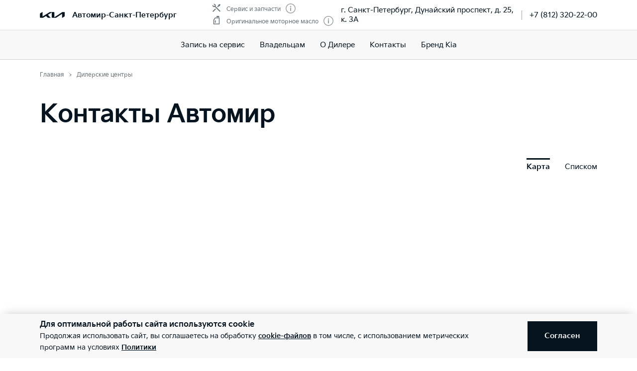

--- FILE ---
content_type: text/html; charset=utf-8
request_url: https://kia-avtomir-spb.ru/dealerships/
body_size: 44487
content:
<!doctype html>
<html lang="ru" data-n-head-ssr class="" data-n-head="%7B%22class%22:%7B%22ssr%22:%22%22%7D%7D" prefix="og: http://ogp.me/ns#">
  <head>
    <meta charset="utf-8">
    <meta name="viewport" content="width=device-width,initial-scale=1,shrink-to-fit=no,minimum-scale=1,maximum-scale=1,user-scalable=no">
    <meta name="theme-color" content="#05141f">

    <link rel="preload" as="font" crossorigin="crossorigin" type="font/woff2" href="https://cdn.kia.ru/site-data/fonts/KiaSignatureBold.woff2">
    <link rel="preload" as="font" crossorigin="crossorigin" type="font/woff2" href="https://cdn.kia.ru/site-data/fonts/KiaSignatureRegular.woff2">
    <link rel="preload" as="font" crossorigin="crossorigin" type="font/woff2" href="https://cdn.kia.ru/site-data/fonts/KiaSignatureLight.woff2">

    <style>@font-face{font-family:KiaSignature;src:url(https://cdn.kia.ru/site-data/fonts/KiaSignatureBold.woff2) format('woff2'),url(https://cdn.kia.ru/site-data/fonts/KiaSignatureBold.woff) format('woff');font-weight:700;font-style:normal;font-display:swap}@font-face{font-family:KiaSignature;src:url(https://cdn.kia.ru/site-data/fonts/KiaSignatureRegular.woff2) format('woff2'),url(https://cdn.kia.ru/site-data/fonts/KiaSignatureRegular.woff) format('woff');font-weight:500;font-style:normal;font-display:swap}@font-face{font-family:KiaSignature;src:url(https://cdn.kia.ru/site-data/fonts/KiaSignatureLight.woff2) format('woff2'),url(https://cdn.kia.ru/site-data/fonts/KiaSignatureLight.woff) format('woff');font-weight:300;font-style:normal;font-display:swap}</style>

    <title>Адреса и телефоны официального дилера Kia Автомир в Санкт-Петербурге</title><meta data-n-head="ssr" charset="utf-8"><meta data-n-head="ssr" name="viewport" content="width=device-width, initial-scale=1"><meta data-n-head="ssr" content="sjSSo7J7PovKcVfmcwKqMTrd30DYR_cBjB9UvY1L9sQ" name="google-site-verification"><meta data-n-head="ssr" content="0deb96cd2f4dce7b" name="yandex-verification"><meta data-n-head="ssr" content="vO7IHPR7C30HEkWonrw7w8hAkHScTMqyOT2KytEsDYk" name="google-site-verification"><meta data-n-head="ssr" data-hid="title" name="title" property="og:title" content="Адреса и телефоны официального дилера Kia Автомир в Санкт-Петербурге"><meta data-n-head="ssr" data-hid="description" name="description" property="og:description" content="Контактная информация дилера Автомир в г. Санкт-Петербург"><meta data-n-head="ssr" data-hid="locale" name="locale" property="og:locale" content="ru_RU"><meta data-n-head="ssr" data-hid="type" name="type" property="og:type" content="website"><meta data-n-head="ssr" data-hid="image" name="image" property="og:image" content="https://cdn.kia.ru/media-data/upload/logo-new.jpg"><meta data-n-head="ssr" data-hid="url" name="url" property="og:url" content="https://kia-avtomir-spb.ru/dealerships/"><link data-n-head="ssr" rel="icon" type="image/png" sizes="16x16" href="https://cdn.kia.ru/site-data/favicon/favicon-16x16.png"><link data-n-head="ssr" rel="icon" type="image/png" sizes="32x32" href="https://cdn.kia.ru/site-data/favicon/favicon-32x32.png"><link data-n-head="ssr" rel="icon" type="image/png" sizes="96x96" href="https://cdn.kia.ru/site-data/favicon/favicon-96x96.png"><link data-n-head="ssr" rel="apple-touch-icon-precomposed" sizes="57x57" href="https://cdn.kia.ru/site-data/favicon/apple-touch-icon-57x57.png"><link data-n-head="ssr" rel="apple-touch-icon-precomposed" sizes="60x60" href="https://cdn.kia.ru/site-data/favicon/apple-touch-icon-60x60.png"><link data-n-head="ssr" rel="apple-touch-icon-precomposed" sizes="72x72" href="https://cdn.kia.ru/site-data/favicon/apple-touch-icon-72x72.png"><link data-n-head="ssr" rel="apple-touch-icon-precomposed" sizes="76x76" href="https://cdn.kia.ru/site-data/favicon/apple-touch-icon-76x76.png"><link data-n-head="ssr" rel="apple-touch-icon-precomposed" sizes="114x114" href="https://cdn.kia.ru/site-data/favicon/apple-touch-icon-114x114.png"><link data-n-head="ssr" rel="apple-touch-icon-precomposed" sizes="120x120" href="https://cdn.kia.ru/site-data/favicon/apple-touch-icon-120x120.png"><link data-n-head="ssr" rel="apple-touch-icon-precomposed" sizes="144x144" href="https://cdn.kia.ru/site-data/favicon/apple-touch-icon-144x144.png"><link data-n-head="ssr" rel="apple-touch-icon-precomposed" sizes="152x152" href="https://cdn.kia.ru/site-data/favicon/apple-touch-icon-152x152.png"><link data-n-head="ssr" rel="canonical" href="https://kia-avtomir-spb.ru/dealerships/"><script data-n-head="ssr" data-hid="nuxt-jsonld-2a6b72b8" type="application/ld+json">[{"@context":"https://schema.org","@type":"AutoDealer","name":"Автомир","@id":"f52c01a6-428e-4ab0-833a-9fcd52ca0c81","url":"https://kia-avtomir-spb.ru/dealerships/208","telephone":"+7 (812) 320-22-00","priceRange":"RUB","address":{"@type":"PostalAddress","streetAddress":"г. Санкт-Петербург, Дунайский проспект, д. 25, к. 3А","addressLocality":null,"postalCode":null,"addressCountry":"RU"},"openingHoursSpecification":{"@type":"OpeningHoursSpecification","dayOfWeek":["Monday","Tuesday","Wednesday","Thursday","Friday","Saturday","Sunday"],"opens":"09:00","closes":"21:00"},"image":"https://cdn.kia.ru/media-data/upload/logo-new.jpg"}]</script><link rel="preload" href="/_nuxt/764c5aa.js" as="script"><link rel="preload" href="/_nuxt/ebfc1d3.js" as="script"><link rel="preload" href="/_nuxt/css/5959bde.css" as="style"><link rel="preload" href="/_nuxt/87edcaf.js" as="script"><link rel="preload" href="/_nuxt/css/ac7feae.css" as="style"><link rel="preload" href="/_nuxt/be3eff5.js" as="script"><link rel="preload" href="/_nuxt/59e9b57.js" as="script"><link rel="preload" href="/_nuxt/css/83ec9c0.css" as="style"><link rel="preload" href="/_nuxt/3f45e99.js" as="script"><link rel="preload" href="/_nuxt/css/d630353.css" as="style"><link rel="preload" href="/_nuxt/1cbf958.js" as="script"><link rel="stylesheet" href="/_nuxt/css/5959bde.css"><link rel="stylesheet" href="/_nuxt/css/ac7feae.css"><link rel="stylesheet" href="/_nuxt/css/83ec9c0.css"><link rel="stylesheet" href="/_nuxt/css/d630353.css">

    <link rel="manifest" href="/manifest.json">
    <meta name="msapplication-TileColor" content="#05141f">
    <meta name="msapplication-config" content="/browserconfig.xml">

    <script>"ontouchstart"in window||window.DocumentTouch&&document instanceof DocumentTouch?document.documentElement.className+=" touchevents":document.documentElement.className+=" no-touchevents"</script>
    <!-- Google Tag Manager -->
    <script>!function(e,t,a,n,g){e[n]=e[n]||[],e[n].push({"gtm.start":(new Date).getTime(),event:"gtm.js"});var m=t.getElementsByTagName(a)[0],r=t.createElement(a);r.async=!0,r.src="https://www.googletagmanager.com/gtm.js?id=GTM-T8VPNTP",m.parentNode.insertBefore(r,m)}(window,document,"script","dataLayer")</script>
    <!-- End Google Tag Manager -->
    <!-- Google Tag Manager (noscript) -->
    <noscript><iframe title="gtm" src="https://www.googletagmanager.com/ns.html?id=GTM-T8VPNTP" height="0" width="0" style="display:none;visibility:hidden"></iframe></noscript>
    <!-- End Google Tag Manager (noscript) -->
  </head>
  <body >
    <div data-server-rendered="true" id="__nuxt"><!----><div id="__layout"><div class="page-wrapper flex flex-col"><div class="page-wrapper__header"><div class="site-header" data-v-4d847a62><div class="site-header__container" data-v-4d847a62><div class="site-header__top px-6 desktop1440:px-16" data-v-4d847a62><div class="g-container" data-v-4d847a62><div class="site-header__top-container flex items-center justify-between" data-v-4d847a62><div class="site-header__top-logo flex items-center" data-v-4d847a62><a href="/" class="site-header__top-logo-img nuxt-link-active" data-v-4d847a62><svg viewBox="0 0 1160 265" fill="none" xmlns="http://www.w3.org/2000/svg" preserveAspectRatio="xMidYMid" class="site-header__top-logo-img-svg" data-v-4d847a62><path d="M676.218 234.43c0 2.134.597 3.298 1.991 3.298.996 0 1.793-.388 2.789-.97L1040.32 9.202c6.38-4.074 12.15-6.208 20.72-6.208h79.08c12.15 0 20.31 7.954 20.31 19.787v146.854c0 17.654-3.98 27.936-20.31 37.442l-95.81 56.064c-1.2.776-2.39 1.164-3.19 1.164-1.19 0-2.19-.776-2.19-4.074V88.74c0-1.94-.6-3.298-1.99-3.298-1 0-1.79.388-2.79.97L771.427 252.665c-7.37 4.656-13.345 6.014-20.117 6.014H577.024c-12.15 0-20.316-7.954-20.316-19.787V27.437c0-1.552-.797-2.91-1.992-2.91-.996 0-1.793.388-2.789.97l-173.289 101.46c-1.793.97-2.191 1.94-2.191 2.716 0 .776.199 1.358 1.593 2.522l123.693 120.47c1.593 1.552 2.788 2.91 2.788 4.074 0 1.358-1.792 2.134-3.983 2.134H388.597c-8.764 0-15.537-1.358-20.317-6.014l-75.092-73.136c-.797-.776-1.394-1.164-2.191-1.164-.598 0-1.594.388-2.39.776l-125.486 73.524c-7.569 4.462-12.748 5.82-20.317 5.82H27.278c-12.15 0-20.317-7.954-20.317-19.787V94.754c0-17.848 3.984-27.936 20.317-37.442L123.683.86c.996-.582 1.793-.776 2.589-.776 1.395 0 2.191 1.552 2.191 4.656V197.57c0 1.94.598 2.91 1.992 2.91.797 0 1.793-.582 2.789-1.164L458.908 8.62c7.769-4.462 12.549-5.82 21.512-5.82h175.282c12.15 0 20.316 7.954 20.316 19.787l.2 211.843z" fill="currentColor" data-v-4d847a62></path></svg></a> <div class="site-header__top-logo-name flex items-center ml-2 tablet:ml-3" data-v-4d847a62><div class="site-header__top-logo-name-value" data-v-4d847a62><div class="tablet:text-s2-b" data-v-4d847a62><a href="/" class="site-header__top-logo-name-value-link nuxt-link-active" data-v-4d847a62>
                      Автомир-Санкт-Петербург
                    </a></div></div></div></div> <div class="site-header__top-dealer hidden desktop1440:block items-center justify-between" data-v-4d847a62><div class="header-dealer-info" data-v-77922e54 data-v-4d847a62><div class="flex items-center justify-between" data-v-77922e54><div class="header-dealer-info__awards" data-v-77922e54><div class="rating-header rating-header_2" data-v-09743c46 data-v-77922e54><div data-v-09743c46><div class="rating-header__item" data-v-09743c46><span class="rating-header__item-icon" data-v-09743c46><img src="https://cdn.kia.ru/media-bank/awards/icons/icon-service.svg" alt="Сервис и запчасти" data-v-09743c46></span> <span class="text-s3 color-dark-gray" data-v-09743c46>
        Сервис и запчасти
      </span> <button class="button-icon p-0 ml-2 color-gray cursor-pointer" data-v-0e73ea41 data-v-09743c46><svg width="20" height="20" viewBox="0 0 20 20" xmlns="http://www.w3.org/2000/svg" fill="none" preserveAspectRatio="xMidYMid" class="color-disabled-gray info-icon-gray cursor-pointer info-icon" data-v-0e73ea41><circle cx="10" cy="10" r="9.25" stroke="currentColor" stroke-width="1.5"></circle><path d="M9 15h2V8.5H9V15z" fill="currentColor"></path><circle cx="10" cy="6.25" r="1.25" fill="currentColor"></circle></svg> </button></div><div class="rating-header__item" data-v-09743c46><span class="rating-header__item-icon" data-v-09743c46><img src="https://cdn.kia.ru/media-bank/awards/icons/icon-oil.svg" alt="Оригинальное моторное масло" data-v-09743c46></span> <span class="text-s3 color-dark-gray" data-v-09743c46>
        Оригинальное моторное масло
      </span> <button class="button-icon p-0 ml-2 color-gray cursor-pointer" data-v-0e73ea41 data-v-09743c46><svg width="20" height="20" viewBox="0 0 20 20" xmlns="http://www.w3.org/2000/svg" fill="none" preserveAspectRatio="xMidYMid" class="color-disabled-gray info-icon-gray cursor-pointer info-icon" data-v-0e73ea41><circle cx="10" cy="10" r="9.25" stroke="currentColor" stroke-width="1.5"></circle><path d="M9 15h2V8.5H9V15z" fill="currentColor"></path><circle cx="10" cy="6.25" r="1.25" fill="currentColor"></circle></svg> </button></div></div></div></div> <div class="header-dealer-info__contacts" data-v-77922e54><div data-v-bf9607fc data-v-77922e54><div class="header-dealer-contacts flex items-center" data-v-bf9607fc><div class="header-dealer-contacts__item" data-v-bf9607fc><div class="header-dealer-contacts__item-addresses" data-v-bf9607fc><div class="header-dealer-contacts__item-addresses-current text-s2" data-v-bf9607fc><span data-v-bf9607fc>г. Санкт-Петербург, Дунайский проспект, д. 25, к. 3А</span></div></div></div> <div class="header-dealer-contacts__border-line" data-v-bf9607fc><div class="header-dealer-contacts__phone" data-v-bf9607fc><a href="tel:+7 (812) 320-22-00" data-v-bf9607fc>
          +7 (812) 320-22-00
        </a></div> <!----> <!----></div></div> <!----></div></div></div> <!----></div></div> <div class="site-header__top-actions flex items-center" data-v-4d847a62><div class="ml-6 hidden" data-v-4d847a62><svg width="20" height="20" viewBox="0 0 20 20" fill="none" xmlns="http://www.w3.org/2000/svg" preserveAspectRatio="xMidYMid" class="block" data-v-4d847a62><circle cx="10" cy="6" r="5.25" stroke="currentColor" stroke-width="1.5" data-v-4d847a62></circle><path d="M1 18.828A10.79 10.79 0 0110 14a10.79 10.79 0 019 4.828" stroke="currentColor" stroke-width="1.5" data-v-4d847a62></path></svg></div> <div class="site-header__top-actions-toggle ml-3 desktop1440:hidden" data-v-4d847a62><button type="button" class="site-header__top-actions-toggle-button hamburger hamburger--spin" data-v-4d847a62><span class="hamburger-box"><span class="hamburger-inner"></span></span></button></div></div></div></div></div> <div class="site-header__nav" data-v-4d847a62><div class="header-nav" data-v-2fe0152e data-v-4d847a62><div class="header-nav__overlay" data-v-2fe0152e></div> <div class="header-nav__main text-s1 desktop1440:text-s2" data-v-2fe0152e><div class="header-nav__main-item" data-v-2fe0152e><a href="/service/booking/" class="header-nav__main-link" data-v-2fe0152e>
            Запись на сервис
          </a></div><div class="header-nav__main-item" data-v-2fe0152e><div class="header-nav__main-link" data-v-2fe0152e><span data-v-2fe0152e>
              Владельцам
            </span> <svg width="20" height="20" viewBox="0 0 20 20" fill="none" xmlns="http://www.w3.org/2000/svg" preserveAspectRatio="xMidYMid" class="flex-shrink-0 desktop1440:hidden" data-v-2fe0152e data-v-2fe0152e><path d="M8.5 14l4-4-4-4" stroke="currentColor" stroke-width="2" data-v-2fe0152e data-v-2fe0152e></path></svg></div></div><div class="header-nav__main-item" data-v-2fe0152e><a href="/pages/about/" class="header-nav__main-link" data-v-2fe0152e>
            О Дилере
          </a></div><div class="header-nav__main-item" data-v-2fe0152e><a href="/dealerships/208/" class="header-nav__main-link" data-v-2fe0152e>
            Контакты
          </a></div><div class="header-nav__main-item" data-v-2fe0152e><a href="/about/brand-kia/" class="header-nav__main-link" data-v-2fe0152e>
            Бренд Kia
          </a></div> <div class="dealer-burger text-s2" data-v-c04fc3ae data-v-2fe0152e><div class="dealer-burger__contacts" data-v-c04fc3ae><div class="text-x5 pb-2" data-v-c04fc3ae>Адреса салонов</div> <div data-v-c04fc3ae></div> <div class="dealer-burger__contacts-item" data-v-c04fc3ae><div class="dealer-burger__contacts-item-name mt-2" data-v-c04fc3ae><a href="/dealerships/208/" data-v-c04fc3ae>
            Автомир
          </a></div> <div class="dealer-burger__awards" data-v-c04fc3ae><div class="rating-header rating-header_2" data-v-09743c46 data-v-c04fc3ae><div data-v-09743c46><div class="rating-header__item" data-v-09743c46><span class="rating-header__item-icon" data-v-09743c46><img src="https://cdn.kia.ru/media-bank/awards/icons/icon-service.svg" alt="Сервис и запчасти" data-v-09743c46></span> <span class="text-s3 color-dark-gray" data-v-09743c46>
        Сервис и запчасти
      </span> <button class="button-icon p-0 ml-2 color-gray cursor-pointer" data-v-0e73ea41 data-v-09743c46><svg width="20" height="20" viewBox="0 0 20 20" xmlns="http://www.w3.org/2000/svg" fill="none" preserveAspectRatio="xMidYMid" class="color-disabled-gray info-icon-gray cursor-pointer info-icon" data-v-0e73ea41><circle cx="10" cy="10" r="9.25" stroke="currentColor" stroke-width="1.5"></circle><path d="M9 15h2V8.5H9V15z" fill="currentColor"></path><circle cx="10" cy="6.25" r="1.25" fill="currentColor"></circle></svg> </button></div><div class="rating-header__item" data-v-09743c46><span class="rating-header__item-icon" data-v-09743c46><img src="https://cdn.kia.ru/media-bank/awards/icons/icon-oil.svg" alt="Оригинальное моторное масло" data-v-09743c46></span> <span class="text-s3 color-dark-gray" data-v-09743c46>
        Оригинальное моторное масло
      </span> <button class="button-icon p-0 ml-2 color-gray cursor-pointer" data-v-0e73ea41 data-v-09743c46><svg width="20" height="20" viewBox="0 0 20 20" xmlns="http://www.w3.org/2000/svg" fill="none" preserveAspectRatio="xMidYMid" class="color-disabled-gray info-icon-gray cursor-pointer info-icon" data-v-0e73ea41><circle cx="10" cy="10" r="9.25" stroke="currentColor" stroke-width="1.5"></circle><path d="M9 15h2V8.5H9V15z" fill="currentColor"></path><circle cx="10" cy="6.25" r="1.25" fill="currentColor"></circle></svg> </button></div></div></div></div> <div class="dealer-burger__contacts-item-address" data-v-c04fc3ae>
          г. Санкт-Петербург, Дунайский проспект, д. 25, к. 3А
        </div> <div class="dealer-burger__contacts-item-phone" data-v-c04fc3ae><a href="tel:+7 (812) 320-22-00" class="inline-flex items-center" data-v-c04fc3ae><svg width="20" height="20" viewBox="0 0 20 20" fill="none" xmlns="http://www.w3.org/2000/svg" preserveAspectRatio="xMidYMid" class="mr-2" data-v-c04fc3ae data-v-c04fc3ae><path d="M2.494 3.506l1.299-1.299a1 1 0 011.414 0l2.66 2.66A1 1 0 017.941 6.2l-.681.851c-.467.584-.583 1.388-.203 2.032 1.318 2.23 3.191 3.5 4.511 4.086.57.254 1.218.103 1.706-.287l1.027-.822a1 1 0 011.332.074l2.603 2.603a1 1 0 01-.056 1.467l-1.691 1.45c-.63.54-1.46.82-2.286.734-1.801-.19-4.602-.786-7.703-3.887-3.716-3.716-4.577-6.634-4.855-8.603-.125-.882.219-1.761.849-2.39z" stroke="currentColor" stroke-width="1.5" data-v-c04fc3ae data-v-c04fc3ae></path></svg>
            +7 (812) 320-22-00
          </a></div> <!----> <!----></div></div> <!----></div></div> <!----></div></div></div></div></div> <div class="page-wrapper__content"><div><div class="g-padding pt-0 desktop:pt-4"><div class="g-container flex justify-between"><div><div><ol itemscope="itemscope" itemtype="https://schema.org/BreadcrumbList" class="breadcrumbs breadcrumbs-gray"><li itemprop="itemListElement" itemscope="itemscope" itemtype="https://schema.org/ListItem" class="text-s3 breadcrumbs__item pr-2 pl-3"><a href="/" class="nuxt-link-active"><meta itemprop="item" content="https://kia-avtomir-spb.ru/"> <span itemprop="name">Главная</span></a> <meta itemprop="position" content="1"></li><li itemprop="itemListElement" itemscope="itemscope" itemtype="https://schema.org/ListItem" class="text-s3 breadcrumbs__item pr-2 pl-3"><span itemprop="item" content="https://kia-avtomir-spb.ru/dealerships/"><span itemprop="name">Дилерские центры</span></span> <meta itemprop="position" content="2"></li></ol></div></div></div></div> <div class="g-padding py-6 desktop:pb-8"><div class="g-container"><div class="text-x5 tablet:text-x4 desktop1440:text-x3"><h1 class="text-x4 desktop1440:text-x3 mb-2 desktop:mb-4">Контакты Автомир</h1></div></div></div> <div class="form__container__inner flex flex-col" data-v-b91ea7a8><div class="form__top px-6 desktop:px-16 pb-4 desktop:pb-6" data-v-b91ea7a8><div class="form__filter tablet:flex flex-wrap items-center justify-between" data-v-b91ea7a8><div class="form__filter__content tablet:flex flex-wrap items-center" data-v-b91ea7a8></div> <nav class="nav-tabs text-s2i" data-v-b91ea7a8><ul class="flex"><li class="active">
      Карта
    </li><li>
      Списком
    </li></ul></nav></div></div> <div class="form__bottom flex flex-col" data-v-b91ea7a8><div class="form__map flex flex-col" data-v-b91ea7a8><!----></div> <!----></div></div></div></div> <!----> <div class="page-wrapper__footer"><!----> <div class="bg-black color-white pt-12 pb-6 tablet:pb-12 desktop:pb-14 desktop1440:py-12" data-v-9e33e180><div class="g-padding" data-v-9e33e180><div class="g-container" data-v-9e33e180><!----> <div class="footer__content" data-v-9e33e180><div class="footer__logo mb-4 tablet:mb-11 desktop:mb-12 desktop1440:mb-13" data-v-9e33e180><div class="flex items-center" data-v-9e33e180><a href="/" class="footer__logo-link block flex-shrink-0 nuxt-link-active" data-v-9e33e180><svg viewBox="0 0 1160 265" fill="none" xmlns="http://www.w3.org/2000/svg" preserveAspectRatio="xMidYMid" class="block" data-v-9e33e180><path d="M676.218 234.43c0 2.134.597 3.298 1.991 3.298.996 0 1.793-.388 2.789-.97L1040.32 9.202c6.38-4.074 12.15-6.208 20.72-6.208h79.08c12.15 0 20.31 7.954 20.31 19.787v146.854c0 17.654-3.98 27.936-20.31 37.442l-95.81 56.064c-1.2.776-2.39 1.164-3.19 1.164-1.19 0-2.19-.776-2.19-4.074V88.74c0-1.94-.6-3.298-1.99-3.298-1 0-1.79.388-2.79.97L771.427 252.665c-7.37 4.656-13.345 6.014-20.117 6.014H577.024c-12.15 0-20.316-7.954-20.316-19.787V27.437c0-1.552-.797-2.91-1.992-2.91-.996 0-1.793.388-2.789.97l-173.289 101.46c-1.793.97-2.191 1.94-2.191 2.716 0 .776.199 1.358 1.593 2.522l123.693 120.47c1.593 1.552 2.788 2.91 2.788 4.074 0 1.358-1.792 2.134-3.983 2.134H388.597c-8.764 0-15.537-1.358-20.317-6.014l-75.092-73.136c-.797-.776-1.394-1.164-2.191-1.164-.598 0-1.594.388-2.39.776l-125.486 73.524c-7.569 4.462-12.748 5.82-20.317 5.82H27.278c-12.15 0-20.317-7.954-20.317-19.787V94.754c0-17.848 3.984-27.936 20.317-37.442L123.683.86c.996-.582 1.793-.776 2.589-.776 1.395 0 2.191 1.552 2.191 4.656V197.57c0 1.94.598 2.91 1.992 2.91.797 0 1.793-.582 2.789-1.164L458.908 8.62c7.769-4.462 12.549-5.82 21.512-5.82h175.282c12.15 0 20.316 7.954 20.316 19.787l.2 211.843z" fill="currentColor" data-v-9e33e180></path></svg></a> <span class="footer__logo-name text-s1" data-v-9e33e180><a href="/" class="footer__logo-name-link nuxt-link-active" data-v-9e33e180>
                  Автомир-Санкт-Петербург
                </a></span></div></div> <div class="footer__links tablet:flex tablet:mb-2 desktop1440:mb-27" data-v-9e33e180><div class="tablet:w-2/3 desktop1440:w-3/4" data-v-9e33e180><div class="footer__nav" data-v-38bc65e1 data-v-9e33e180><div class="footer__nav-col" data-v-38bc65e1><div class="footer__nav-item" data-v-38bc65e1><a href="/pages/about/" class="footer__nav-item-title text-s2i-b tablet:text-s1 block" data-v-38bc65e1>
            О Дилере
          </a></div></div> <div class="footer__nav-col" data-v-38bc65e1><div class="footer__nav-item" data-v-38bc65e1><div class="footer__nav-item-title text-s2i-b tablet:text-s1 flex items-center justify-between" data-v-38bc65e1><span data-v-38bc65e1>Владельцам</span> <svg width="20" height="20" viewBox="0 0 20 20" fill="none" xmlns="http://www.w3.org/2000/svg" preserveAspectRatio="xMidYMid" class="footer__nav-item-title-icon" data-v-38bc65e1 data-v-38bc65e1><path d="M5 8l5 5 5-5" stroke="currentColor" stroke-width="2" data-v-38bc65e1 data-v-38bc65e1></path></svg></div> <div class="footer__nav-item-sub" data-v-38bc65e1 data-v-38bc65e1><div class="footer__nav-item-sub-link" data-v-38bc65e1><a href="/service/booking/" class="footer__nav-item-sub-link-item" data-v-38bc65e1>
                    Запись на сервис
                  </a></div><div class="footer__nav-item-sub-link" data-v-38bc65e1><a href="/service/special/" class="footer__nav-item-sub-link-item" data-v-38bc65e1>
                    Спецпредложения
                  </a></div><div class="footer__nav-item-sub-link" data-v-38bc65e1><a href="/service/genuine_parts/" class="footer__nav-item-sub-link-item" data-v-38bc65e1>
                    Оригинальные запчасти
                  </a></div><div class="footer__nav-item-sub-link" data-v-38bc65e1><a href="/service/accessories/" class="footer__nav-item-sub-link-item" data-v-38bc65e1>
                    Аксессуары
                  </a></div></div></div></div></div></div> <div class="tablet:w-1/3 desktop1440:w-1/4 mt-8 tablet:mt-0 mb-4 tablet:mt-1 desktop1440:mt-0" data-v-9e33e180><div class="footer__contacts" data-v-2358b387 data-v-9e33e180><div data-v-2358b387><div class="footer__contacts-info" data-v-2358b387><div class="footer__contacts-info-title text-s2i-b tablet:text-s1" data-v-2358b387>Адрес салонa</div> <div class="footer__contacts-info-desc" data-v-2358b387>
        г. Санкт-Петербург, Дунайский проспект, д. 25, к. 3А
      </div></div></div> <div class="footer__contacts-phone mt-3" data-v-2358b387><a href="tel:+7 (812) 320-22-00" class="footer__contacts-phone-link" data-v-2358b387><svg width="20" height="20" viewBox="0 0 20 20" fill="none" xmlns="http://www.w3.org/2000/svg" preserveAspectRatio="xMidYMid" class="mr-2" data-v-2358b387 data-v-2358b387><path d="M2.494 3.506l1.299-1.299a1 1 0 011.414 0l2.66 2.66A1 1 0 017.941 6.2l-.681.851c-.467.584-.583 1.388-.203 2.032 1.318 2.23 3.191 3.5 4.511 4.086.57.254 1.218.103 1.706-.287l1.027-.822a1 1 0 011.332.074l2.603 2.603a1 1 0 01-.056 1.467l-1.691 1.45c-.63.54-1.46.82-2.286.734-1.801-.19-4.602-.786-7.703-3.887-3.716-3.716-4.577-6.634-4.855-8.603-.125-.882.219-1.761.849-2.39z" stroke="currentColor" stroke-width="1.5" data-v-2358b387 data-v-2358b387></path></svg>
      +7 (812) 320-22-00
    </a></div> <!----> <!----></div> <!----></div></div> <div class="footer__info desktop:flex flex-row-reverse justify-between desktop:mb-4 desktop1920:mb-6" data-v-9e33e180><div class="footer__info-button desktop1440:pl-0 desktop:w-1/3 desktop1440:w-1/4 mb-8 tablet:mb-12 desktop:mb-0" data-v-9e33e180><a href="/callback/" class="footer__info-button-link button button_secondary button_static" data-v-9e33e180><span class="button__text" data-v-9e33e180> Заказать звонок</span></a></div> <div class="footer__info-text color-dark-gray text-s3 mb-4 desktop:mb-0 desktop1920:mb-1 desktop:pr-4 desktop:w-8/12 desktop1440:w-8/12 desktop1920:w-7/12 desktop:pr-6 desktop1440:pr-0" data-v-9e33e180>
          © 2026 Юридические лица
          ООО «АМКапитал» (Фактический адрес: г. Санкт-Петербург, Дунайский проспект, д. 25, к. 3А; Телефон: +7 (812) 320-22-00; ИНН: 7708607959), ООО «Киа Россия и СНГ» (Фактический адрес: г.Москва, Валовая 26; Телефон: 8 800 301 08 80; ИНН: 7728674093; ОГРН: 5087746291760) ведут деятельность на территории РФ в соответствии с законодательством РФ. Реализуемые товары доступны к получению на территории РФ. Информация о соответствующих моделях и комплектациях и их наличии, ценах, возможных выгодах и условиях приобретения доступна у дилеров Kia.</div></div> <div class="footer__bottom desktop:flex justify-between" data-v-9e33e180><div class="footer__bottom-links mb-2 tablet:mb-4 desktop:mb-0 desktop:w-2/3 desktop1440:w-3/4" data-v-9e33e180><div class="flex flex-wrap text-s3" data-v-9e33e180><a href="/info/" class="footer__bottom-link mb-2 tablet:mb-0 mr-2 desktop1440:mr-6 color-disabled-gray" data-v-9e33e180>
                    Правовая информация
                  </a><a href="/info/pd/" class="footer__bottom-link mb-2 tablet:mb-0 mr-2 desktop1440:mr-6 color-disabled-gray" data-v-9e33e180>
                    Обработка персональных данных
                  </a><a href="/sitemap/" class="footer__bottom-link mb-2 tablet:mb-0 mr-2 desktop1440:mr-6 color-disabled-gray" data-v-9e33e180>
                    Карта сайта
                  </a></div></div></div></div></div></div></div></div> <div class="vue-portal-target"></div> <div class="vue-portal-target"></div> <div class="vue-portal-target"></div> <!----> <!----></div></div></div><script>window.__NUXT__=(function(a,b,c,d,e,f,g,h,i,j,k,l,m,n,o,p,q,r,s,t,u,v,w,x,y,z,A,B,C,D,E,F,G,H,I,J,K,L,M,N,O,P,Q,R,S,T,U,V,W,X,Y,Z,_,$,aa,ab,ac,ad,ae,af,ag,ah,ai,aj,ak,al,am,an,ao,ap,aq,ar,as,at,au,av,aw,ax,ay,az,aA,aB,aC,aD,aE,aF,aG,aH,aI,aJ,aK,aL,aM,aN,aO,aP,aQ,aR,aS,aT,aU,aV,aW,aX,aY,aZ,a_,a$,ba,bb,bc,bd,be,bf,bg,bh,bi,bj,bk,bl){return {layout:"default",data:[{}],fetch:{},error:a,state:{history:{from:a,to:U},about:{seo:{title:b,heading:b,description:b},vhtml:b,disclaimers:{}},"accessories-catalog":{seo:{title:b,description:b},defaultSort:{sort:B,order:C},baseGroups:{groups:[]},filters:{},modelGroups:{},selectedFilters:{},availableFilters:{},accessories:[],meta:{}},"accessories-detail":{seo:{title:b,description:b},accessory:{},quantity:i,models:[],files:[],relatedCount:12,disclaimers:{},offers:[],sellers:[],dealerships:[]},"accessories-preorder":{seo:{},agreement:{}},accessories:{accessories:[],groups:[],modelsAccessories:[],params:{sort:B,order:C,only:"accessories"},defaultSort:{sort:B,order:C}},"aftersales-offer":{seo:{title:b,heading:b,description:b},offer:[],dealershipIdsForCurrentOffer:[],agreement:{}},"aftersales-offers":{seo:{title:b,heading:b,description:b},offers:[]},agreement:{agreements:{}},"brand-kia":{seo:{title:"Новый логотип бренда Kia - Источник вдохновения и значение нового логотипа.",heading:b,description:"Kia адаптируется к меняющемуся миру вокруг нас. Мы вдохновлены изменениями, которые происходят вокруг нас, и приглашаем вас вместе с нами создавать будущее."},disclaimers:{footer:{name:b,text:"* Movement that inspires - Движение, которое вдохновляет;\u003Cbr\u002F\u003E* Inspired by Nature - Вдохновение природой.\u003Cbr\u002F\u003E\u003Cbr\u002F\u003EНа данном сайте используются зарегистрированные товарные знаки, перечисленные в разделе Правовая информация  \u003Ca href=\"https:\u002F\u002Fwww.kia.ru\u002Finfo\u002Ftrademark\u002F\"\u003Ehttps:\u002F\u002Fwww.kia.ru\u002Finfo\u002Ftrademark\u002F\u003C\u002Fa\u003E\u003Cbr\u002F\u003E\u003Cbr\u002F\u003EООО «Киа Россия и СНГ» ведет деятельность на территории Российской Федерации в соответствии с законодательством Российской Федерации. Реализуемые товары доступны к получению на территории Российской Федерации. Мониторинг потребительского поведения субъектов, находящихся за пределами Российской Федерации, не ведется. Информация о соответствующих моделях и комплектациях, возможности приобретения моделей автомобилей в указанных комплектациях, ценах, возможных выгодах и условиях приобретения доступна у Дилеров. Товар сертифицирован. Не является публичной офертой."}}},calculator:{pageParams:{},seo:{title:b,heading:b,description:b},model:{},model_menu:[],firstPayment:f,residualPayment:f,defaultResidualPaymentPercent:50,defaultStep:5,tradeIn:f,tradeInResult:a,tradeInResultId:a,term:36,price:1000000,monthlyPayment:f,currentStepIndex:f,currentProgramIndex:a,currentInsuranceIndex:a,complectationId:a,complectation:{},offers:[],disabledOffers:[],selectedOffers:[],gifts:[],bankOffers:[],banks:[],programs:{},isDataLoaded:c,isLoading:c,calcResult:{},isTradeInChecked:c,isLoadingResult:c,isPopupCreditSelected:c,bottomDisclaimer:b,policyCosts:f},"callback-widget":{cookie:{visibleCallbackWidget:a,session:"startSession",path:g,domain:b,expiryDays:90},isOpened:c},callback:{seo:{title:b,heading:b,description:b},model:{},call_types:[],agreement:{}},"cars-catalog":{seo:{title:b,heading:b,description:b},model:{},cities:[],currentCityId:b,defaultSort:{},filters:{models:[]},availableFilters:{},selectedFilters:{},cars:[],meta:{}},"cars-detail":{seo:{title:b,heading:b,description:b},car:{},seller:{},faq:[],inBasket:{},options:[],baseOptions:[],groupedSpecifications:[],files:[],offers:[],dealershipIds:[],agreement:{},disclaimers:{},onlyTradeInPopup:c},"cars-in-stock-dealership":{cars:[],dealership:{id:b,name:b},modelFilter:[],isLoading:h},"cars-in-stock":{cars:[],meta:{},filter:{},carsIsFiltered:c,modelLineId:a},cars:{seo:{title:b,heading:b,description:b},model_lines:[]},"catalog-cars":{seo:{title:b,heading:b,description:b},model:a,defaultSort:{order:"asc",recommended:i,sort:"booking_price"},currentModel:{name:b,code:a},filters:{},availableFilters:{},selectedFilters:{},savedFilterBefore:[],savedFilterStateModels:[],cars:[],meta:{},carsCount:{},withoutSavedFilter:c,isLoading:h},complectation:{seo:{title:b,heading:b,description:b},agreement:{},complectation:{},offers:[],model:{},engine:{},fuelType:{},engineType:{},drive:{},gearbox:{},overviews:{},panoramas:{},optionsBase:[],transmission:{},modification:{},disclaimers:{},groupedOptions:{},groupedSpecifications:{},selectedExteriorId:a,selectedInteriorId:a},configurator:{pageParams:{},seo:{title:b,heading:b,description:b},model_menu:[],modelsData:{},isDataLoading:c,isCalc:c,currentModelId:a,currentYear:a,currentEngineId:a,currentGearsNumber:a,currentGearboxId:a,currentDriveId:a,currentComplectationId:a,complectationsData:{overviews:{},panoramas:{},specifications:{},offers:{}},currentInteriorColorId:a,currentExteriorColorId:a,models:[],groupedOptions:[],optionsBase:[],modelLines:[],carcassTypes:[],complectations:[],drives:[],engines:[],interiorColors:[],exteriorColors:[],transmissions:[],fuelTypes:[],gearboxes:[],years:[],configuration:{},agreement:{},disclaimers:{},footer:{false:{},true:{}}},credit:{seo:{title:b,description:b},cities:[],services:[],dealerships:[],currentCity:{},options:{sex:[],durations:[],residences:[],socialStatuses:[]},registration:{regions:[],districts:[],cities:[],townships:[],streets:[]},actual:{regions:[],districts:[],cities:[],townships:[],streets:[]},workplace:{regions:[],districts:[],cities:[],townships:[],streets:[]},clientIp:a,userAgent:a,calcResult:{creditProgramId:a,bankOfferId:a,year:a,price:a,offers:[],monthlyPayment:a,firstPayment:a,creditDate:a,tradeInPayment:a,residualPayment:a,creditRate:a,complectationId:a,modelExternalId:a},agreement:{}},"dealer-aftersales-offer":{seo:{title:b,heading:b,description:b},offer:{},agreement:{}},dealer:{seo:{title:"Адреса и телефоны официального дилера Kia Автомир в Санкт-Петербурге",heading:"Контакты Автомир",description:"Контактная информация дилера Автомир в г. Санкт-Петербург"},dealer:{id:"63465363-eff6-4048-bfc8-b38febe2dfce",name:"Автомир-Санкт-Петербург",site:V},cities:[{code:W,id:D,lat:X,lng:Y,marker_inverted:c,marker_left:Z,marker_top:_,name:$,name_en:aa,updated_at:ab}],gallery:[],currentCity:{code:W,id:D,lat:X,lng:Y,marker_inverted:c,marker_left:Z,marker_top:_,name:$,name_en:aa,updated_at:ab},services:[{id:ac,is_top:h,name:E,name_en:"Service"},{id:ad,is_top:h,name:F,name_en:b},{id:ae,is_top:c,name:m,name_en:"Accessories"},{id:af,is_top:c,name:ag,name_en:"Service for corporate clients"},{id:ah,is_top:c,name:"Удаленный сервис",name_en:"Remote Service"}],dealerships:{"f52c01a6-428e-4ab0-833a-9fcd52ca0c81":{additional_phones:a,additional_site_phones:a,address:ai,best_bronze_this_year:c,best_silver_this_year:c,best_this_year:c,city_id:D,close_time:aj,code:"208",dnm_id:164,email:a,excellence:c,excellences:[{description:ak,detail_icon:s,icon:s,id:al,sort:am,title:E},{description:an,detail_icon:t,icon:t,id:ao,sort:n,title:F}],external_id:"C40VR77050",id:G,inn:"7708607959",lat:"59.8320283585",legal_name:"ООО «АМКапитал»",lng:"30.360352993",name:ap,name_en:"Avtomir",ogrn:a,open_time:aq,phone:u,platinum:c,postal_code:a,rating:ar,services_id:[ac,ad,ae,af,ah],show_slots:h,site:V,site_phone:u,telegram:b,test_drive_model_codes:[],top_platinum:c,whatsapp:b,work_days:"Monday,Tuesday,Wednesday,Thursday,Friday,Saturday,Sunday",work_time:"Пн–Вс с 09:00-21:00; Сервис Пн–Вс с 08:30-21:00"}},countDealerships:i,dealership_current_id:G,phone:u,whatsapp:b,telegram:b,excellences:[{description:ak,detail_icon:s,icon:s,id:al,sort:am,title:E},{description:an,detail_icon:t,icon:t,id:ao,sort:n,title:F}],microdata:{contacts:[{"@context":"https:\u002F\u002Fschema.org","@type":"AutoDealer",name:ap,"@id":G,url:"https:\u002F\u002Fkia-avtomir-spb.ru\u002Fdealerships\u002F208",telephone:u,priceRange:"RUB",address:{"@type":"PostalAddress",streetAddress:ai,addressLocality:a,postalCode:a,addressCountry:"RU"},openingHoursSpecification:{"@type":"OpeningHoursSpecification",dayOfWeek:["Monday","Tuesday","Wednesday","Thursday","Friday","Saturday","Sunday"],opens:aq,closes:aj}}]},dealerParams:{use_trade_in:h}},dealership:{seo:{},microdata:{}},decoder:{allModelLines:[],years:[],models:[],carcasses:[],generations:[],modelLines:[],complectations:[]},disclaimer:{credit:{},minPrice:{},maxBenefit:{}},feedback:{seo:{title:b,heading:b,description:b},call_types:[],agreement:{},activeThemeId:a},"kia-connect":{seo:{title:"Сервисы Kia Connect",heading:b,description:"Технологичные сервисы Kia, которые  позволят дистанционно активировать различные функции автомобиля и получать актуальную информацию о его состоянии в любое время с мобильного устройства."},disclaimers:{footer:{name:b,text:"Список сервисов и функций Kia Connect может отличаться в зависимости от модели и комплектации автомобиля.\u003Cbr\u003E\u003Cbr\u003EПолную информацию о функциях Kia Connect, доступных в определенных моделях и комплектациях, можно найти по ссылке: \u003Ca href=\"https:\u002F\u002Fwww.kia.ru\u002Fservice\u002Fkiaconnect\" rel=\"nofollow\"\u003Ehttps:\u002F\u002Fwww.kia.ru\u002Fservice\u002Fkiaconnect\u003C\u002Fa\u003E.\u003Cbr\u003E\u003Cbr\u003EСервис работает только при наличии сигнала федеральных сетей сотовой связи и при условии соответствия вашего мобильного устройства требованиям совместимости с сервисом.\u003Cbr\u003E\u003Cbr\u003EЕсли у вас имеются вопросы или комментарии по работе Приложения или телематического устройства обратитесь к официальному Дилеру Kia \u003Ca href=\"https:\u002F\u002Fwww.kia.ru\u002Fdealers\u002F\" rel=\"nofollow\"\u003Ehttps:\u002F\u002Fwww.kia.ru\u002Fdealers\u002F\u003C\u002Fa\u003E. С Политикой конфиденциальности и Условиями использования Приложения Вы можете ознакомится в Приложении перед регистрацией и на сайте \u003Ca href=\"https:\u002F\u002Fwww.kia.ru\" rel=\"nofollow\"\u003Ekia.ru\u003C\u002Fa\u003E.\u003Cbr\u003E\u003Cbr\u003EРеальный вид автомобиля и приложения может отличаться от представленного.\u003Cbr\u003E\u003Cbr\u003EООО «Киа Россия и СНГ» ведет деятельность на территории Российской Федерации в соответствии с законодательством Российской Федерации. Реализуемые товары доступны к получению на территории Российской Федерации. Мониторинг потребительского поведения субъектов, находящихся за пределами Российской Федерации, не ведется. Информация о соответствующих моделях и комплектациях, возможности приобретения моделей автомобилей в указанных комплектациях, ценах, возможных выгодах и условиях приобретения доступна у Дилеров. Товар сертифицирован. Не является публичной офертой.\u003Cbr\u003E\u003Cbr\u003E"}}},"kia-landing":{seo:{title:b,heading:b,description:b}},"landing-builder":{seo:{title:b,description:b},options:{is_dealer_salon:c},landingBlocks:[]},layout:{seo:{title:b,heading:b,description:b},meta:[{content:"sjSSo7J7PovKcVfmcwKqMTrd30DYR_cBjB9UvY1L9sQ",name:as},{content:"0deb96cd2f4dce7b",name:"yandex-verification"},{content:"vO7IHPR7C30HEkWonrw7w8hAkHScTMqyOT2KytEsDYk",name:as}],links:[{href:at,rel:"canonical"}],footerDisclaimer:b,redirect:[{current_link:"\u002Fspecial\u002Fpurchase\u002Fseltos\u002F",id:"887b0171-a0f4-4528-911a-4e38b58c7083",redirect_link:"\u002Fmodels\u002Fseltos\u002Fspecial\u002F"},{current_link:au,id:"bc26f9cc-9fcc-49ce-9c44-cbac1b7426dc",redirect_link:"\u002Fmodels\u002Fsorento\u002Fdesc\u002F"},{current_link:"\u002Fbuy\u002Fcars\u002Fsorento\u002F",id:"8ada4812-dcf4-4df7-8693-403085551354",redirect_link:"\u002Fmodels\u002Fsorento\u002Fcars\u002F"},{current_link:"\u002Fspecial\u002Fpurchase\u002Fsportage\u002F",id:"aa74a1f8-6eb1-4cfa-a0ac-a0ea2bbd570e",redirect_link:"\u002Fmodels\u002Fsportage\u002Fspecial\u002F"},{current_link:"\u002Fspecial\u002Fpurchase\u002Fxceed\u002F",id:"c83432b3-645f-4eb4-87ae-506b8d0bded4",redirect_link:"\u002Fmodels\u002Fxceed\u002Fspecial\u002F"},{current_link:"\u002Fspecial\u002Fpurchase\u002Fsorento\u002F",id:"89ce8054-30c4-402b-9935-341c9bdfd15e",redirect_link:"\u002Fmodels\u002Fsorento\u002Fspecial\u002F"},{current_link:av,id:"8aaf7ae9-9c25-4a66-9715-0020dfb6e053",redirect_link:"\u002Fmodels\u002Fstinger\u002Fdesc\u002F"},{current_link:"\u002Fmodels\u002Fxceed\u002F",id:"a6098a1d-b76e-499b-b7d4-6ff87a354917",redirect_link:aw},{current_link:"\u002Fbuy\u002Fcars\u002Fsoul\u002F",id:"7d23498a-4d2f-411c-85b7-56eb8b789253",redirect_link:"\u002Fmodels\u002Fsoul\u002Fcars\u002F"},{current_link:"\u002Fbuy\u002Fcars\u002Fsportage\u002F",id:"44d9c1d6-4aea-4e3e-96f7-ceae02c8aa11",redirect_link:ax},{current_link:"\u002Fspecial\u002Fpurchase\u002Fsoul\u002F",id:"1b386721-e73c-4cd7-ba6b-2a399a975561",redirect_link:"\u002Fmodels\u002Fsoul\u002Fspecial\u002F"},{current_link:ay,id:"f5e78319-9fee-4d8e-96a8-9850503d45ee",redirect_link:az},{current_link:"\u002Fbuy\u002Fcars\u002Fstinger\u002F",id:"98240890-8e1c-4373-9762-080a5c1a8a1c",redirect_link:"\u002Fmodels\u002Fstinger\u002Fcars\u002F"},{current_link:"\u002Fspecial\u002Fpurchase\u002Fstinger\u002F",id:"1a75306d-1c1e-46fc-93e2-55635454ccac",redirect_link:"\u002Fmodels\u002Fstinger\u002Fspecial\u002F"},{current_link:"\u002Fbuy\u002Fcars\u002Fxceed\u002F",id:"4c346ca2-c9b0-4cac-acdc-c6ab6d86fe41",redirect_link:aA},{current_link:"\u002Fpages\u002Fabout\u002Frgeree\u002F",id:"c3e6c937-8c8b-486c-91e7-cec55bed4e8f",redirect_link:H},{current_link:"\u002Fbuy\u002Fcars\u002Fmohave\u002F",id:"06cb1deb-75d6-4485-b5c6-81c2a0461944",redirect_link:"\u002Fmodels\u002Fmohave\u002Fcars\u002F"},{current_link:"\u002Frequest\u002Forder_call\u002F",id:"9eb320dd-daea-44e4-8983-3eea826420b1",redirect_link:I},{current_link:"\u002Frequest\u002Forder_to\u002F",id:"c7f24fdd-fee4-416c-b361-fc4c708e4138",redirect_link:o},{current_link:"\u002Frequest\u002Forder_testdrive\u002F",id:"28e196c1-4245-4f1e-99f0-bcfafdba03ce",redirect_link:v},{current_link:"\u002Frequest\u002Ffeedback\u002F",id:"31c15c6f-30a5-457d-864c-28a9d90ba71e",redirect_link:I},{current_link:"\u002Fbuy\u002Forder_credit\u002F",id:"e68998d0-f8e4-40b5-86c1-b341a0f6555b",redirect_link:"\u002Fbuy\u002Fcalc\u002F"},{current_link:"\u002Fabout\u002Fheartbeat\u002F",id:"f418ee0b-041e-4960-9135-7368f305a3d3",redirect_link:g},{current_link:"\u002Fabout\u002Fsafety\u002F",id:"d16bbbd3-a512-4a1e-b7c3-77c5bab92c02",redirect_link:g},{current_link:"\u002Fabout\u002Fnews\u002F",id:"98975159-ec42-469b-8e16-6f37f5dcbc92",redirect_link:"\u002Fnews\u002F"},{current_link:"\u002Fused_cars\u002Fresult\u002F",id:"7fc3c3e6-5188-4342-8568-d94ac438f899",redirect_link:"\u002Fused_cars\u002F"},{current_link:"\u002Fbuy\u002Fcars\u002Fcarnival\u002F",id:"bf066bbf-fdb5-4311-8a24-7e8d5719eec5",redirect_link:"\u002Fmodels\u002Fcarnival\u002Fcars\u002F"},{current_link:"\u002Fmodels\u002Fcarnival\u002F",id:"c9cd1b41-5012-4d48-98fd-f2f98cbd3bdc",redirect_link:"\u002Fmodels\u002Fcarnival\u002Fdesc\u002F"},{current_link:"\u002Fspecial\u002Fpurchase\u002Fcarnival\u002F",id:"6e4456ba-30b9-4610-abf6-f713d5bf2e16",redirect_link:"\u002Fmodels\u002Fcarnival\u002Fspecial\u002F"},{current_link:"\u002Fbuy\u002Fcars\u002Fceed\u002F",id:"c12937e6-2c00-440f-84a5-731fc7f4cb19",redirect_link:"\u002Fmodels\u002Fceed\u002Fcars\u002F"},{current_link:aB,id:"8bb1f616-20fd-4640-adf4-24cecc2e785d",redirect_link:"\u002Fmodels\u002Fceed\u002Fdesc\u002F"},{current_link:"\u002Fspecial\u002Fpurchase\u002Fceed\u002F",id:"63ca75c2-9b1b-4236-9c32-2d03365b6348",redirect_link:"\u002Fmodels\u002Fceed\u002Fspecial\u002F"},{current_link:"\u002Fbuy\u002Fcars\u002Fceed_sw\u002F",id:"31bbbdb1-da2f-4c31-86dc-f258e3b1b0b7",redirect_link:"\u002Fmodels\u002Fceed_sw\u002Fcars\u002F"},{current_link:aC,id:"8c3c0e2e-c0db-488c-93b6-286ce3b9950f",redirect_link:"\u002Fmodels\u002Fceed_sw\u002Fdesc\u002F"},{current_link:"\u002Fspecial\u002Fpurchase\u002Fceed_sw\u002F",id:"1082b2cd-c357-4b25-8928-e203d1acfaf5",redirect_link:"\u002Fmodels\u002Fceed_sw\u002Fspecial\u002F"},{current_link:"\u002Fbuy\u002Fcars\u002Fcerato\u002F",id:"29c618ec-8fb2-4d16-b621-d174b830d8bd",redirect_link:"\u002Fmodels\u002Fcerato\u002Fcars\u002F"},{current_link:aD,id:"b16bb43d-57b8-4254-8535-bf6c03d96d8f",redirect_link:"\u002Fmodels\u002Fcerato\u002Fdesc\u002F"},{current_link:"\u002Fspecial\u002Fpurchase\u002Fcerato\u002F",id:"d546a592-ba8e-453e-8ea9-2edec4eb245d",redirect_link:"\u002Fmodels\u002Fcerato\u002Fspecial\u002F"},{current_link:"\u002Fbuy\u002Fcars\u002Fk5\u002F",id:"4ddbe11f-26c9-4838-90fe-ec80a38e6089",redirect_link:"\u002Fmodels\u002Fk5\u002Fcars\u002F"},{current_link:aE,id:"8bd180e8-ca09-4355-aa28-9b4e67efdf06",redirect_link:"\u002Fmodels\u002Fk5\u002Fdesc\u002F"},{current_link:"\u002Fspecial\u002Fpurchase\u002Fk5\u002F",id:"f12d4698-504c-4e3a-83f3-4c9284a9bc43",redirect_link:"\u002Fmodels\u002Fk5\u002Fspecial\u002F"},{current_link:"\u002Fbuy\u002Fcars\u002Fk900\u002F",id:"bac918a4-2ff1-4938-a3c7-19416941dfb0",redirect_link:aF},{current_link:aG,id:"11f4258c-762f-4268-bd78-8852b28cce5d",redirect_link:aH},{current_link:"\u002Fspecial\u002Fpurchase\u002Fk900\u002F",id:"b5225692-0ed2-4779-a4fb-5bd28b3670ea",redirect_link:"\u002Fmodels\u002Fk900\u002Fspecial\u002F"},{current_link:aI,id:"d6306653-5e71-4d9e-a0d5-4062650bd33e",redirect_link:"\u002Fmodels\u002Fmohave\u002Fdesc\u002F"},{current_link:"\u002Fspecial\u002Fpurchase\u002Fmohave\u002F",id:"e65eec84-69f6-4eba-b381-f3f02f209e68",redirect_link:"\u002Fmodels\u002Fmohave\u002Fspecial\u002F"},{current_link:"\u002Fbuy\u002Fcars\u002Fpicanto\u002F",id:"28b74d27-8f8f-44ee-b897-03b8e6c93323",redirect_link:"\u002Fmodels\u002Fpicanto\u002Fcars\u002F"},{current_link:aJ,id:"91385700-9ca9-437d-8444-5457061d2cac",redirect_link:"\u002Fmodels\u002Fpicanto\u002Fdesc\u002F"},{current_link:"\u002Fspecial\u002Fpurchase\u002Fpicanto\u002F",id:"271acdf8-3cd5-4989-9dac-538842acc96e",redirect_link:"\u002Fmodels\u002Fpicanto\u002Fspecial\u002F"},{current_link:"\u002Fbuy\u002Fcars\u002Fproceed\u002F",id:"8b94fd69-03e7-42b1-8639-084ac146c01a",redirect_link:"\u002Fmodels\u002Fproceed\u002Fcars\u002F"},{current_link:aK,id:"b563e3f1-a310-44fb-b98a-5ab60ded6112",redirect_link:"\u002Fmodels\u002Fproceed\u002Fdesc\u002F"},{current_link:"\u002Fspecial\u002Fpurchase\u002Fproceed\u002F",id:"a1df2b92-abeb-462e-9a70-fe4f71637774",redirect_link:"\u002Fmodels\u002Fproceed\u002Fspecial\u002F"},{current_link:"\u002Fbuy\u002Fcars\u002Frio\u002F",id:"d0156885-9898-4ce9-ad8b-5cf57571dd25",redirect_link:"\u002Fmodels\u002Frio\u002Fcars\u002F"},{current_link:aL,id:"ae2beb73-965e-4fd6-901a-24d1ac72a288",redirect_link:aM},{current_link:"\u002Fspecial\u002Fpurchase\u002Frio\u002F",id:"853099fa-387c-4ebe-9db1-ca2a57ba07bf",redirect_link:"\u002Fmodels\u002Frio\u002Fspecial\u002F"},{current_link:"\u002Fbuy\u002Fcars\u002Frio-x\u002F",id:"69f60e72-f5ea-4d6f-aa88-685d4b3d491c",redirect_link:"\u002Fmodels\u002Frio-x\u002Fcars\u002F"},{current_link:"\u002Fmodels\u002Frio-x\u002F",id:"d4a634a6-2c58-438d-92d9-9cb3e89aadb9",redirect_link:w},{current_link:"\u002Fspecial\u002Fpurchase\u002Frio-x\u002F",id:"6c156599-6fcf-4dee-8f26-23579691ec80",redirect_link:"\u002Fmodels\u002Frio-x\u002Fspecial\u002F"},{current_link:"\u002Fbuy\u002Fcars\u002Fseltos\u002F",id:"fb059b46-43f4-474b-a034-82bdc0efd476",redirect_link:"\u002Fmodels\u002Fseltos\u002Fcars\u002F"},{current_link:aN,id:"6e3bf01e-bbf0-4045-9d99-0e9a5c6f4384",redirect_link:"\u002Fmodels\u002Fseltos\u002Fdesc\u002F"},{current_link:aO,id:"d913dae4-9cc9-46f7-8d15-99f38ffc26be",redirect_link:"\u002Fmodels\u002Fsoul\u002Fdesc\u002F"},{current_link:"\u002Fspecial\u002Fpurchase\u002Frio_x\u002Fitem330190585.php\u002F",id:"e93b58f8-07e2-45bf-9103-e2d16c85d45c",redirect_link:"\u002Fbuy\u002Fspecial\u002F"},{current_link:"\u002Fservice\u002Fkiaconnect\u002F",id:"c4c8ff73-83d2-4f95-acfe-231d7ac76bdd",redirect_link:aP},{current_link:"\u002Fmodels\u002Fk900\u002Fcallback\u002F",id:"3a2b83a5-31ed-4a8c-897a-7e59eb44a483",redirect_link:"\u002Fmodels\u002Fk9\u002Fcallback\u002F"},{current_link:aH,id:"59eddd06-5967-44ce-8393-90003495a2d6",redirect_link:"\u002Fmodels\u002Fk9\u002Fdesc\u002F"},{current_link:"\u002Fmodels\u002Fsportage_ql\u002Fdesc\u002F",id:"2e9cd2b9-3921-44a4-bd51-e971d3b4dfab",redirect_link:az},{current_link:"\u002Fmodels\u002Fk900\u002Fproperties\u002F",id:"b8e3d7aa-32dd-4aec-95fa-874fab3ef0d9",redirect_link:"\u002Fmodels\u002Fk9\u002Fproperties\u002F"},{current_link:"\u002Fmodels\u002Fsportage_ql\u002Fproperties\u002F",id:"293ddc72-975d-4162-89ea-b3238584a0c5",redirect_link:"\u002Fmodels\u002Fsportage\u002Fproperties\u002F"},{current_link:"\u002Fmodels\u002Fk900\u002Fcalc\u002F",id:"66576188-1d3d-419b-9332-26c61c8ef363",redirect_link:"\u002Fmodels\u002Fk9\u002Fcalc\u002F"},{current_link:"\u002Fmodels\u002Fsportage_ql\u002Fcalc\u002F",id:"f70ad9b0-3f5d-45ef-86b8-b4f78f359d01",redirect_link:"\u002Fmodels\u002Fsportage\u002Fcalc\u002F"},{current_link:"\u002Fmodels\u002Fk900\u002Fphoto\u002F",id:"322a0a46-2b7e-4e03-aa20-05b375131be7",redirect_link:"\u002Fmodels\u002Fk9\u002Fphoto\u002F"},{current_link:"\u002Fmodels\u002Fsportage_ql\u002Fphoto\u002F",id:"bccb4263-c63f-45bc-a577-a683ed1a7075",redirect_link:"\u002Fmodels\u002Fsportage\u002Fphoto\u002F"},{current_link:aF,id:"72d69528-8ec5-4c77-b158-7ee01414d84f",redirect_link:"\u002Fmodels\u002Fk9\u002Fcars\u002F"},{current_link:"\u002Fmodels\u002Fsportage_ql\u002Fcars\u002F",id:"37883b15-ea7d-4f11-baa9-978b5775af69",redirect_link:ax},{current_link:"\u002Fmodels\u002Fsportage_ql\u002Fcallback\u002F",id:"573406fb-44e7-4675-bd32-aec7537cd181",redirect_link:"\u002Fmodels\u002Fsportage\u002Fcallback\u002F"},{current_link:J,id:"7a6505a7-d3c4-4bc2-95e4-a86e8eb29329",redirect_link:aQ},{current_link:"\u002Fmodels\u002Fsportage_ql\u002Foptions\u002F",id:"6280a597-7cf2-4d12-af1f-976fdded6094",redirect_link:x},{current_link:aw,id:"1ae1c71e-7b2f-43aa-9fa7-fbaf46ec26b6",redirect_link:K},{current_link:aA,id:"e90011e8-6ca5-417e-afc3-ab48e3a8a827",redirect_link:"\u002Fbuy\u002Fcars\u002F"},{current_link:"\u002Fmodels\u002Frio_x\u002F",id:"b2dbfde5-226d-4032-be7a-ec158d5fc306",redirect_link:w},{current_link:"\u002Fmodels\u002Frio_x\u002Fdesc\u002F",id:"4b6c8059-8987-4cf2-a8a2-0b79c523d990",redirect_link:w},{current_link:"\u002Fmodels\u002Frio_x\u002Foptions\u002F",id:"47e2a538-768b-4d69-bd36-3bfc3a3f9a6e",redirect_link:L},{current_link:"\u002Fmodels\u002Frio_x\u002Foptions\u002Fcompare\u002F",id:"4f8fa154-292e-4cd3-b686-a6be4d80a4a2",redirect_link:L},{current_link:"\u002Fmodels\u002Frio_x\u002Fproperties\u002F",id:"077ac071-6ff7-4069-85a4-fcbbb6aa3569",redirect_link:"\u002Fmodels\u002Frio-x\u002Fproperties\u002F"},{current_link:aG,id:"4331e961-3f36-4ff4-a85e-b190178a35f1",redirect_link:J},{current_link:aI,id:"c5ebd826-8125-4c76-8a69-a78437e279b1",redirect_link:"\u002Fmodels\u002Fmohave\u002Foptions\u002F"},{current_link:aL,id:"bc11dfb3-76c7-4597-a209-322a9f4552a7",redirect_link:M},{current_link:aN,id:"7270df50-6369-4862-b84d-091d1af8a579",redirect_link:aR},{current_link:aK,id:"d087359f-2783-4b76-b65d-cbe93e816ce6",redirect_link:"\u002Fmodels\u002Fproceed\u002Foptions\u002F"},{current_link:ay,id:"3b32d278-4e68-4977-b1d7-3b42f8990a77",redirect_link:x},{current_link:"\u002Fmodels\u002Fsportage\u002Fdesign\u002F",id:"cdf3831b-ad4c-41f4-98b4-c7eb3ab8c824",redirect_link:x},{current_link:aE,id:"4337a4d7-1484-42d8-8e44-1551b1b92192",redirect_link:aS},{current_link:aJ,id:"a97b5d56-160a-4717-aef3-7b9b77b0aa8f",redirect_link:aT},{current_link:av,id:"0f581ff9-618f-4374-8ce6-2ae624638c0e",redirect_link:aU},{current_link:aB,id:"3439c53d-6dd8-4b45-8d52-b90c4805b0a8",redirect_link:aV},{current_link:aO,id:"1f3c3117-c4b5-4b91-a114-c44b210ae501",redirect_link:aW},{current_link:aD,id:"efb9c6db-f35a-4590-b85e-07e032c8ad41",redirect_link:aX},{current_link:au,id:"d3c6ac6d-8d86-475f-b81b-6bdb79d3e1de",redirect_link:"\u002Fmodels\u002Fsorento\u002Foptions\u002F"},{current_link:aC,id:"be681641-3569-4d2c-b578-98869d09bc3b",redirect_link:"\u002Fmodels\u002Fceed_sw\u002Foptions\u002F"},{current_link:w,id:"faf8c847-d777-46b8-80cc-0580ff5af519",redirect_link:g},{current_link:M,id:"a475e32a-0f81-4576-a961-92dbcbf69bd0",redirect_link:g},{current_link:aM,id:"8145ff80-8ea4-4318-87c6-da5a02d613e3",redirect_link:g}],contentBlock:{title:a,text:a},contentBlocks:[{id:"04a6b66e-af37-48e8-943f-1e25c324f3f2",url:aW,title:"Kia Soul",text:"\u003Cp\u003EПремьера Kia Soul состоялась в 2008 году, и уже тогда автомобиль занял лидирующие позиции по продажам в своем классе. Впечатляющий внешний вид, большой салон и прекрасная маневренность &ndash; все это мгновенно завоевало сердца автолюбителей. На сегодняшний день вы можете купить обновленную версию Киа Соул.&nbsp;\u003C\u002Fp\u003E\r\n\u003Ch3\u003EОригинальный внешний вид\u003C\u002Fh3\u003E\r\n\u003Cp\u003EАвтомобиль Киа Соул стал более стильным и оригинальным. В зависимости от комплектации, модель может быть оборудована мультиотражающими или проекторными передними фарами. Задние габаритные огни, а также достаточно большие противотуманные фары сильно выдаются вперед, создавая уникальный и неповторимый экстерьер. Облик Киа Соул можно назвать нетипичным, однако очень гармоничным.\u003C\u002Fp\u003E\r\n\u003Ch3\u003EКомфорт и удобство\u003C\u002Fh3\u003E\r\n\u003Cp\u003EДля более легкого считывания информации с панели приборов была создана белая подсветка с красными индикаторами. Подключение к любым плеерам возможно с помощью аудиосистемы. Сиденье может принимать 6 положений, а рулевое колесо регулируется по высоте и выносу. Внутреннее пространство не может не поражать своей вместительностью. Багажник Kia Soul способен вместить 340 литров, но если сложить задние сиденья, то его объем увеличивается до 818 литров.\u003C\u002Fp\u003E\r\n\u003Ch3\u003EПрекрасная динамика\u003C\u002Fh3\u003E\r\n\u003Cp\u003EНовый Kia Soul может быть оснащен бензиновым или дизельным двигателем. Оба варианта имеют объем 1,6 л и работают в паре с АКПП или МКПП. Создатели Kia провели множество тестов и исследований, направленных на сохранение мощности и производительности двигателей, а также уменьшение их вредных выхлопов. Двигатели отвечают всем стандартам Euro-4.\u003C\u002Fp\u003E\r\n\u003Ch3\u003EБезопасность\u003C\u002Fh3\u003E\r\n\u003Cp\u003EВ своем сегменте автомобиль Kia Soul считается одним из самых безопасных. Ударопрочный корпус, подушки безопасности в количестве 6 штук, а также системы ABS и ESS отвечают за жизнь водителя и пассажиров. По вашему желанию автомобиль может быть оборудован дополнительными системами.\u003C\u002Fp\u003E\r\n\u003Cp\u003EКупить Kia Soul и проконсультироваться относительно комплектаций автомобиля вы сможете у сотрудников нашего автосалона.\u003C\u002Fp\u003E"},{id:"ff669d31-5e62-4879-a938-663a0a19184c",url:M,title:"Kia Rio: бестселлер в новом кузове",text:"\u003Cp\u003EБессменный лидер продаж на автомобильном рынке России &mdash; южнокорейский седан Kia Rio - вернулся к своим поклонникам в новом воплощении. Четвёртая рестайлинговая версия суперпопулярного городского авто была создана специально для жителей нашей огромной страны с её не всегда дружественным климатом и не всегда гладкими дорогами, а потому она идеально адаптирована к пожеланиям взыскательных отечественных автовладельцев.\u003C\u002Fp\u003E\r\n\u003Ch3\u003EЯркий и харизматичный\u003C\u002Fh3\u003E\r\n\u003Cp\u003EВ 4 поколении дизайнеры Kia Rio ориентировались на европейскую аудиторию, в результате обновленный &laquo;кореец&raquo; получил абсолютно &laquo;европейскую&raquo; внешность, гармонично дополненную новейшими трендами автомомоды.&nbsp; Яркий стильный автомобиль не останется незамеченным в плотном потоке городского трафика.&nbsp;\u003C\u002Fp\u003E\r\n\u003Cp\u003EЭкстерьер Киа Рио выдержан в динамичном спортивном стиле. Поджарый, обтекаемый профиль седана с умеренно развитой &laquo;мускулатурой&raquo; и мощной высокой кормой смотрится энергично и стремительно. Массивный передок венчают сложносочиненные проекционные фары с подсветкой поворотов, фирменная решетка &laquo;улыбка тигра&raquo;, и остроугольные гнезда &laquo;противотуманок&raquo;, придающие автомобилю уверенный и по-хорошему агрессивный вид.&nbsp;&nbsp;\u003C\u002Fp\u003E\r\n\u003Cp\u003EВся светотехника обновленного седана выполнена в LED технологии, которая не только обеспечивает отличную видимость в любое время суток и при любой погоде, но и надолго заставит вас забыть о необходимости замены ламп.&nbsp;&nbsp;\u003C\u002Fp\u003E\r\n\u003Ch3\u003EКомфортный и эргономичный\u003C\u002Fh3\u003E\r\n\u003Cp\u003EВнутреннее убранство Киа Рио 4 генерации реализовано в понятном лаконичном стиле, без ненужных изысков. Салон оформлен качественными износостойкими материалами, простыми в уходе и устойчивыми к любым превратностям судьбы.&nbsp;\u003C\u002Fp\u003E\r\n\u003Cp\u003EБлагодаря взвешенной эргономике пространства, седан обеспечит уют и комфорт &laquo;экипажу&raquo; из пятерых упитанных взрослых. Места для ног и головы &ndash; предостаточно.&nbsp; Впереди &mdash; удобные кресла с выраженной боковой поддержкой, сзади &ndash; грамотно спрофилированный уютный диван. Грамотно организованное &laquo;рабочее место&raquo; водителя обеспечивает комфортное управление Kia Rio без лишних энергозатрат: удобное сидение с поддержкой поясницы с электроприводом, яркая четкая приборная панель, приятный мультифункциональный руль с интуитивно понятными элементами управления аудиосистемой, круиз-контролем и Bluetooth. Передовая мультимедиа с 8-дюймовым дисплеем и поддержкой Android Auto и Apple CarPlay не даст заскучать в дороге. За погоду в салоне отвечает климат-контроль. Пассажиры второго ряда получили собственный USB-порт для подзарядки мобильных устройств. &nbsp;Самые юные и резвые путешественники будут надежно зафиксированы с помощью креплений ISOFIX.&nbsp; Для поддержания порядка в салоне имеется вместительный отсек в переднем подлокотнике для необходимых в дороге мелочей, объемные дверные карманы вмещают не только большую бутылку воды, но и небольшой зонт. В зимнюю стужу порадует расширенный пакет &laquo;теплых&raquo; опций: дистанционный запуск двигателя, обогрев сидений, рулевого колеса, зеркал и форсунок стеклоомывателя.\u003C\u002Fp\u003E\r\n\u003Ch3\u003EБезопасность &ndash; превыше всего\u003C\u002Fh3\u003E\r\n\u003Cp\u003E&nbsp;В четвертой итерации южнокорейские инженеры оснастили новый Киа Рио расширенной линейкой технологий, стоящих на страже вашей жизни и здоровья:\u003C\u002Fp\u003E\r\n\u003Cp\u003EКруиз-контроль с ограничением скорости поможет поддерживать оптимальную скорость в дальних поездках, а любителям прокатиться с ветерком &ndash; избежать штрафов за превышение;\u003C\u002Fp\u003E\r\n\u003Cp\u003EПередние и задние парктроники уберегут от неприятностей во время парковки на тесном &laquo;пятачке&raquo;;\u003C\u002Fp\u003E\r\n\u003Cp\u003EСистема контроля устойчивости VSM удержит автомобиль в заданной траектории при торможении;\u003C\u002Fp\u003E\r\n\u003Cp\u003EСистема перераспределения тормозных усилий CBC поможет уверенно входить в поворот без заносов;\u003C\u002Fp\u003E\r\n\u003Cp\u003EПомощник при старте на подъеме HAS удержит автомобиль от скатывания назад.&nbsp;\u003C\u002Fp\u003E\r\n\u003Ch3\u003EПроизводительный и экономичный\u003C\u002Fh3\u003E\r\n\u003Cp\u003EВ отечественном сегменте Kia Rio можно купить с одним из двух проверенных в предыдущих поколениях, тяговитых и экономичных, бензиновых четырехцилиндровых &laquo;атмосферников&raquo;:\u003C\u002Fp\u003E\r\n\u003Cp\u003E1.4 Kappa MPI, генерирующий 100 л.с. при 6000 об\u002Fминуту. С этим мотором в городских условиях седан показывает вполне приличную динамику при весьма скромном расходе горючего.&nbsp; Разбег с места до сотни &ndash; от 12,2 до 12,9 секунды в зависимости от модификации, предельная скорость 183-185 км\u002Fч, расход топлива &ndash; до 6,4 л на сто километров в смешанном цикле.&nbsp;\u003C\u002Fp\u003E\r\n\u003Cp\u003E1.6 Gamma MPI, выдающий 123 &laquo;лошади&raquo; при 6300 об\u002Fминуту. Со старшим агрегатом седан спринтует с места до 100 км\u002Fч за 10,3-11,2 секунды, максимально разгоняясь до 193 км\u002Fч, сжигая на сто километров смешанного пути не более 6,6 л бензина.&nbsp;\u003C\u002Fp\u003E\r\n\u003Cp\u003EНа выбор владельца, силовые агрегаты компонуются с 6-ступенчатой МКПП или 6АКПП.&nbsp;\u003C\u002Fp\u003E"},{id:"a78416fc-8c47-4915-b7a2-060d968268e6",url:aQ,title:"Купить Kia K9 в Санкт-Петербурге",text:"\u003Cp\u003EKia K9 &ndash; полно- или заднеприводный седан, относящийся к представительскому классу, созданный южнокорейским производителем авто. Он сочетает строгий, благородный, элегантный дизайн, роскошь салона, высокую производительность технического оснащения. Сегодня можно купить модель у официального дилера. Цена в СПб в 2025 году на новый Киа K9 приятно удивит покупателей.\u003C\u002Fp\u003E\r\n\u003Cp\u003EСедан можно охарактеризовать следующими словами:\u003C\u002Fp\u003E\r\n\u003Cul\u003E\r\n\u003Cli\u003Eвыглядит благородно и презентабельно;\u003C\u002Fli\u003E\r\n\u003Cli\u003Eоснащен мощными силовыми агрегатами и полноприводной трансмиссией;\u003C\u002Fli\u003E\r\n\u003Cli\u003Eимеет различные опции и технические возможности.\u003C\u002Fli\u003E\r\n\u003C\u002Ful\u003E\r\n\u003Cp\u003EСтрогость четырехдверному автомобилю придают классический силуэт и длинный капот, крупные арки колес, выразительные борта и ниспадающая крыша, сливающаяся с задней частью. Переднюю украшают узкие фонари, ячеистый узор решетки радиатора добавляет ему изюминку. Рельефный бампер оснащен крупными воздухозаборниками, сзади располагаются стильные фонари, связанные единой линией. Модель поистине для сильных духом людей, которые хотят заявить о себе!\u003C\u002Fp\u003E\r\n\u003Ch2\u003EХарактеристики Киа К9\u003C\u002Fh2\u003E\r\n\u003Cp\u003EОбзор характеристик Kia K9 включает различные полезные опции и техническое оснащение.\u003C\u002Fp\u003E\r\n\u003Cul\u003E\r\n\u003Cli\u003EВес и объемы. По своим размерам модель можно отнести к F-классу по европейской классификации: длина составляет 5140 мм, расстояние между передними и задними колесами &ndash; 3105 мм, а ширина &ndash; 1915 мм, высота &ndash; 1490 мм. Вес автомобиля зависит от модификации: 1988-2255 кг.\u003C\u002Fli\u003E\r\n\u003Cli\u003EИнтерьер. Салон оформлен лаконично, изящно, но презентабельно, в нем заметны противоречия и даже излишества. Внутри расположена монументальная центральная консоль с экраном в 14.5 дюйма &ndash; это информационно-развлекательный центр, под ним расположились швейцарские часы и климат-контроль. Салон отделан дорогой кожей, древесиной, алюминием матовых оттенков и т. д.\u003C\u002Fli\u003E\r\n\u003Cli\u003EБагажник. Отсек багажника вмещает 480 л. В нише под полом находятся запасное колесо и инструменты.\u003C\u002Fli\u003E\r\n\u003Cli\u003EСиловые двигатели. Автомобиль оснащен атмосферной V-образной &laquo;шестеркой&raquo;, которая имеет объем в 3.3 л с непосредственным топливным впрыском, ГРМ с 24-мя клапанами. Авто развивает мощность в 249 л. с., 6000 оборотов в минуту, при 5000 оборотов &ndash; 347 Нм. Имеет гидромеханический 8-диапазонный &laquo;автомат&raquo; и динамическое перераспределение тяги DTVC.\u003C\u002Fli\u003E\r\n\u003Cli\u003EСкорость, расход топлива, динамика. Ускорение происходит за 8.4 сек. до сотни км\u002Fч, он может развить до 240 км\u002Fч максимум. На 100 км расходуется около 10.8 л горючего.\u003C\u002Fli\u003E\r\n\u003C\u002Ful\u003E\r\n\u003Ch2\u003EПродажа в автосалоне Автомир\u003C\u002Fh2\u003E\r\n\u003Cp\u003EАвтосалон Автомир &ndash; официальный дилер в Санкт-Петербурге. В России новая версия модели продается в Premium-комплектации. Посмотреть, что включает базовое оснащение можно на сайте компании, там же прописаны цены на Киа K9.\u003C\u002Fp\u003E\r\n\u003Cp\u003EПри необходимости консультанты салона ответят на интересующие вопросы, помогут сделать правильный выбор. Звоните по указанным телефонам или оставьте заявку на сайте.\u003C\u002Fp\u003E"},{id:"cfb6f25c-dc4c-4ef7-9890-4e9bc6620bf5",url:L,title:"Продажа Kia Rio X в Санкт-Петербурге",text:"\u003Cp\u003EЛюбимец автолюбителей России &mdash; городской кросс-хэтчбек Kia Rio X, известный прежде как X Line &mdash; возвращается на отечественный рынок после рестайлинга. Помимо нового имени, автомобиль получил обновленный, еще более стильный и энергичный облик, и вооружился арсеналом недоступных в предыдущем исполнении опций комфорта и безопасности, органично объединив в себе практичность и универсальность хэтчбека с ходовыми качествами полноценного городского кроссовера. Данный релиз был выпущен специально для российского пользователя, и поэтому новый автомобиль превосходно адаптирован к погодным и дорожным условиям, характерным для наших широт. Официальный дилер марки приглашает автолюбителей Санкт-Петербурга в автосалон Kia-Автомир для личного знакомства с новым Киа Рио X. Здесь вы сможете: &middot; Лично испытать модель в &laquo;боевых условиях&raquo;, обкатав ее на улицах северной столицы; &middot; Выбрать оптимально подходящую вам по функционалу и цене комплектацию; &middot; Купить понравившийся автомобиль, воспользовавшись моментальным кредитом или рассрочкой; &middot; На месте застраховать приобретенное транспортное средство на льготных условиях; &middot; Установить опциональные пакеты, дополнительное оборудование или фирменные аксессуары. Бронируйте удобное время визита по телефону, указанному на сайте, или воспользуйтесь онлайн-формой.\u003C\u002Fp\u003E\r\n\u003Ch3\u003EСтиляга с внедорожным характером\u003C\u002Fh3\u003E\r\n\u003Cp\u003EЭкстерьер нового Киа Рио Икс ориентирован в первую очередь на городскую аудиторию, а потому разработчики учли все последние тенденции автомобильной моды. Результатом их трудов стал элегантный, стильный, гармонично сложенный автомобиль с внешностью городского стиляги, органично дополненной яркими внедорожными акцентами. Надменная &laquo;морда&raquo; с узкими &laquo;раскосыми&raquo; фарами, отороченной сверкающим хромом решеткой радиатора и агрессивно-угловатой геометрией бампера, стремительный, профиль с мускулистыми боками, ниспадающей крышей, и по-спортивному подтянутой кормой, придают кросс-хэтчбеку напористый и энергичный вид. А высокий клиренс, обвес из некрашеного пластика и рейлинги на крыше напоминают о том, что перед вами представитель могучего семейства кроссоверов.\u003C\u002Fp\u003E\r\n\u003Ch3\u003EЛаконичный комфорт\u003C\u002Fh3\u003E\r\n\u003Cp\u003EИнтерьер Киа Рио Х выполнен в европейском стиле, без излишнего декора, с упором на функциональность и качество материалов.\u003C\u002Fp\u003E\r\n\u003Cp\u003EПродуманная организация пространства обеспечивает комфортное размещение всем членам вашего &laquo;экипажа&raquo;. На переднем ряду &mdash; комфортабельные сидения с боковой поддержкой и возможностью регулировки, сзади &ndash; гостеприимный эргономичный диван. &laquo;Кабина пилота&raquo; порадует водителя Kia Rio X удобным интуитивным расположением элементов управления. Борткомпьютер Supervision выводит на дисплей все необходимые в поездке данные, климат-контроль создает комфортную атмосферу в любую погоду, информационно-развлекательный центр с 8-дюймовым экраном с поддержкой Android Auto и Apple CarPlay обеспечивает легкое управление мультимедийным контентом.\u003C\u002Fp\u003E\r\n\u003Ch3\u003EБезопасность &ndash; во главе угла\u003C\u002Fh3\u003E\r\n\u003Cp\u003EВ новом воплощении разработчики оснастили Киа Рио Х широким набором опций, отвечающих за безопасность водителя и пассажиров. В списке технологий значатся: круиз-контроль с ограничителем скорости, датчик света, камера заднего вида с динамической разметкой, парковочные датчики и другие опции.\u003C\u002Fp\u003E\r\n\u003Ch3\u003EА что под капотом?\u003C\u002Fh3\u003E\r\n\u003Cp\u003EВ линейке силовых агрегатов, предназначенных для Kia Rio X &ndash; два производительных и неприхотливых бензиновых двигателя из семейства MPI, отлично зарекомендовавших себя на других представителях модельного ряда. Базовый 1,4-литровый мотор развивает до 100 л.с., для старших версий предусмотрен двигатель с рабочим объемом 1,6 л мощностью 123 лошадиные силы. В зависимости от конфигурации, двигатель компонуется с автоматической или механической КП на 6 передач.\u003C\u002Fp\u003E\r\n\u003Cp\u003EВо всех вариантах кросс-хэтч демонстрирует впечатляющие для своего класса показатели динамики и топливной экономичности. С 0 до 100 км\u002Fч автомобиль спринтует за 10,7-12,6 с, сжигая всего от 5,9 до 6,8 л горючего на сто километров смешанного пути.\u003C\u002Fp\u003E"},{id:"ef335f8e-3dd6-4408-8039-8323c4f6c6ac",url:aR,title:"Киа Селтос в Санкт-Петербурге",text:"\u003Cp\u003EKia Seltos &mdash; новый компактный кроссовер от легендарного корейского бренда. Этот универсальный автомобиль подойдет для размеренной семейной жизни, ритмичного покорения шумного города или активных хобби, которые требуют выездов на природу.\u003C\u002Fp\u003E\r\n\u003Cp\u003EУ него есть все, что нужно для качественных поездок: современный климат-контроль, многофункциональный мультимедийный комплекс, просторный и вместительный салон, линейка производительных двигателей.\u003C\u002Fp\u003E\r\n\u003Cp\u003EВы можете встретить его в автосалоне официального дилера Kia ГК &laquo;Автомир&raquo;. Наши автоцентры занимаются продажей и обслуживанием данной модели. Менеджеры отдела продаж помогут разобраться в ценах и комплектациях кроссовера, расскажут все о техническом оснащении, ходовых качествах и преимуществе финансовых программ.\u003C\u002Fp\u003E\r\n\u003Ch3\u003EТехнические характеристики Kia Seltos\u003C\u002Fh3\u003E\r\n\u003Cp\u003EНа российском рынке модель выпускается с одним из четырех бензиновых двигателей. Среди них:\u003C\u002Fp\u003E\r\n\u003Cul\u003E\r\n\u003Cli\u003E123-сильный MPI 1.6 с передним приводом, АКПП. С ним автомобиль разгоняется с 0 до 100 за 12.2 секунды.\u003C\u002Fli\u003E\r\n\u003Cli\u003EАналогичный предыдущему MPI 1.6 с полным приводом и мощностью в 121 лошадиную силу.\u003C\u002Fli\u003E\r\n\u003Cli\u003EДвухлитровый MPI с вариатором, полным, или передним приводом и мощностью 149 лошадиных сил.\u003C\u002Fli\u003E\r\n\u003Cli\u003EСамый мощный мотор в серии &mdash; 177-сильный T-GDI 1.6 с роботизированной коробкой передач.\u003C\u002Fli\u003E\r\n\u003C\u002Ful\u003E\r\n\u003Cp\u003EИз такого универсального набора двигателей каждый водитель сможет найти вариант для себя.\u003C\u002Fp\u003E\r\n\u003Cp\u003EЧтобы облегчить повседневные заботы автолюбителей, разработчики кроссовера снабдили его передовыми системами помощи водителю. В этом списке: контроль полосы движения, мониторинг слепых зон, чувствительные датчики парковки, установленные спереди и сзади.\u003C\u002Fp\u003E\r\n\u003Ch3\u003EДизайн нового Киа Селтос\u003C\u002Fh3\u003E\r\n\u003Cp\u003EУверенный облик компактного кроссовера выделяется на фоне общего городского потока. Контрастная крыша, рельефные элементы капота, геометрическая решетка радиатора, большие фары и ходовые огни &mdash; все это безусловно привлекает внимание окружающих.\u003C\u002Fp\u003E\r\n\u003Cp\u003EВ салоне модели все сделано для комфорта водителя и пассажиров. Традиционная корейская эргономика выражается в регулируемом центральном подлокотнике, вместительном багажном отделении на 468 литров, и обилии пространства для хранения предметов.\u003C\u002Fp\u003E\r\n\u003Cp\u003EМультимедийная система Селтос может синхронизироваться с мобильным гаджетом. С помощью этой функции можно пользоваться навигацией, звонить в безопасном режиме Hands Free, прослушивать музыку, смотреть фильмы.\u003C\u002Fp\u003E\r\n\u003Cp\u003EУзнайте о модели больше в дилерском центре ГК &laquo;Автомир&raquo; в Санкт-Петербурге.\u003C\u002Fp\u003E"},{id:"8d1d7b62-87e1-4bc0-b89b-c8f6df3fdb86",url:aV,title:"Новый Kia Ceed - автомобиль разумный",text:"\u003Cp\u003EKia Ceed весь интерьер построен вокруг водителя. Продуманная горизонтальная ориентация передней панели создает чувство легкости и воздушности. Это ощущение простора дополняют мягкие на ощупь материалы, подчеркивающие высокое качество исполнения салона.\u003C\u002Fp\u003E\r\n\u003Ch3\u003EНовый Kia Сeed &mdash; в нужном месте и в нужное время\u003C\u002Fh3\u003E\r\n\u003Cp\u003EХотите получать радость от каждой поездки? Он для вас! Желаете подчеркнуть статус, получая удовольствие от жизни? Он Вас уже понял! Уверены, что яркий стиль должен сочетаться с впечатляющей динамикой? Он Вам точно подойдет! Новый Kia Ceed всегда обращает на себя внимание: решетка радиатора, прекрасно сочетающаяся с LED-фарами, и завораживающие светодиодные ходовые огни в форме кубиков льда, хромированная окантовка стекол и двухцветные 17-дюймовые легкосплавные диски со спортивными шинами Michelin &mdash; все это подчеркивает яркий дизайн автомобиля. Одним словом, новый Kia Ceed знает, как вернуть радость от вождения.\"\u003C\u002Fp\u003E\r\n\u003Ch3\u003EСоздай настроение, усовершенствуй детали\u003C\u002Fh3\u003E\r\n\u003Cp\u003EЭмоции начинаются здесь: благодаря стильным опциям в интерьере, тщательно подобранным материалам и фирменным комплектациям, сразу же хочется сесть за руль. На выбор предлагается два стандартных варианта салона черного цвета, опциональный серый интерьер, а также пакет black colour с отделкой тканью и искусственной кожей.\u003C\u002Fp\u003E\r\n\u003Ch3\u003EДрайв\u003C\u002Fh3\u003E\r\n\u003Cp\u003EЕсли Вы любите открывать новые горизонты, Вы оказались в нужном месте. Новый Kia Ceed оснащается двигателями, которые не могут не понравиться. Выберите один из трех бензиновых агрегатов мощностью от 100 до 140 л.с., работающих в паре с механической коробкой передач, 6-ступенчатым автоматом или 7-ступенчатой роботизированной трансмиссией с двумя сцеплениями для большей точности при переключении и повышения экономичности.\u003C\u002Fp\u003E\r\n\u003Cp\u003EВыберите один из четырех режимов движения 6-ступенчатой автоматической трансмиссии. Режимы Comfort, Eco, Sport и Smart подстраивают момент переключения передач под ваши предпочтения, обеспечивая великолепную экономичность и динамику.\u003C\u002Fp\u003E\r\n\u003Ch3\u003EСовременные системы помощи водителю\u003C\u002Fh3\u003E\r\n\u003Cp\u003EЧтобы наслаждаться вождением, необходимо полное спокойствие. Вот почему новый Kia Ceed оснащен инновационными системами и продвинутыми технологиями, которые гарантируют Вам и Вашим пассажирам максимальную безопасность.\u003C\u002Fp\u003E\r\n\u003Ch3\u003EИнтеллектуальный круиз-контроль с функцией движения в пробке (SCC)\u003C\u002Fh3\u003E\r\n\u003Cp\u003EБлагодаря камере и радару интеллектуальная система круиз-контроля SCC способна поддерживать скорость нового Kia Ceed и расстояние до впереди идущего автомобиля. Система соблюдает дистанцию до машины спереди, автоматически снижая скорость движения. Если впереди идущий автомобиль вновь начнет ускоряться, так же сделает и Kia Ceed. Если же автомобиль впереди затормозит, а поддерживать рассчитанное безопасное расстояние станет невозможно, система сбросит скорость вплоть до полной остановки. Данная опция особенно удобна при движении в пробке.\u003C\u002Fp\u003E\r\n\u003Ch3\u003EСистема удержания автомобиля в полосе (LFA)\u003C\u002Fh3\u003E\r\n\u003Cp\u003EНе бойтесь случайно выехать из своего ряда &mdash; система удержания автомобиля в полосе постоянно следит за дорожной разметкой с помощью камеры в верхней части лобового стекла. В случае, если Вы нечаянно выйдете за границу полосы, система подаст сигнал, а при необходимости &mdash; поможет Вам вернуть автомобиль в занимаемый ряд.\u003C\u002Fp\u003E\r\n\u003Ch3\u003EТЕХНОЛОГИИ КОМФОРТА\u003C\u002Fh3\u003E\r\n\u003Cp\u003EБудьте на связи прямо за рулем &mdash; в новом Kia Ceed это очень просто благодаря техническим решениям. Выберите пункт назначения на эффективном 8-дюймовом сенсорном экране навигационной системы с бесплатным обновлением карт в течение семи лет, которое не даст сбиться с пути. Управляйте различными функциями с помощью интегрированной системы распознавания голосовых команд, а также пользуйтесь подключением по Bluetooth, чтобы слушать музыку и делать телефонные звонки.\u003C\u002Fp\u003E\r\n\u003Cp\u003EВ новом Kia Ceed весь интерьер построен вокруг водителя\u003C\u002Fp\u003E\r\n\u003Cp\u003EЗабудьте о шнурах, просто положите смартфон, поддерживающий стандарт Qi, на удобное беспроводное устройство\u003C\u002Fp\u003E\r\n\u003Ch3\u003EБЕЗОПАСНОСТЬ\u003C\u002Fh3\u003E\r\n\u003Cp\u003EЖизнь в современном городе отличается высоким ритмом. В обновленной Kia Ceed применены самые современные технологии, обеспечивающие исключительно высокий уровень безопасности. Благодаря им вы можете управлять автомобилем, сохраняя полное спокойствие.\u003C\u002Fp\u003E"},{id:"8926f6b7-ac5c-4343-adb3-f84b1c48cb74",url:aX,title:"Кia Cerato",text:"\u003Cp\u003EНовое поколение седана Киа Серато еще раз напоминает нам, что автомобили от известного корейского концерна отличаются высочайшим качеством. Обновленная модель стала еще более быстрой и комфортной. Следует отметить, что цена Киа Церато осталась, как и раньше, разумной.\u003C\u002Fp\u003E\r\n\u003Ch3\u003EЭкстерьер\u003C\u002Fh3\u003E\r\n\u003Cp\u003EПривлекательный экстерьер автомобиля Kia Cerato сочетает в себе невероятную элегантность и динамичные черты. Лобовое сопротивление уменьшилось благодаря более плавным линиям кузова. Данный факт способствует эффективной экономии топлива. Капот автомобиля украсила фирменная дизайнерская радиаторная решетка, которая является традиционной для всех моделей Kia нового поколения.\u003C\u002Fp\u003E\r\n\u003Ch3\u003EИнтерьер\u003C\u002Fh3\u003E\r\n\u003Cp\u003EВнутреннее пространство Киа Церато отличается эргономичностью и особым комфортом как для водителя, так и для пассажиров. Если сравнивать с предшественником, то в этом автомобиле нового поколения потолок поднялся на 4 мм, увеличилась зона плеч водителя, пространства для ног пассажиров стало намного больше. Эргономичная центральная консоль, немного развернутая в сторону водителя, по достоинству была оценена многими водителями Kia Cerato. Невероятно комфортные передние сидения обладают не только подогревом, но и вентиляцией. Кроме того, машина оснащена современными мультимедийными системами.\u003C\u002Fp\u003E\r\n\u003Ch3\u003EТехнологии\u003C\u002Fh3\u003E\r\n\u003Cp\u003EЦена Киа Серато полностью зависит от выбранного вами мотора. Объем бензиновых двигателей составляет 1,6 л и 2 л. Также есть и дизельные двигатели объемом 1,5 и 2 л.\u003C\u002Fp\u003E\r\n\u003Cp\u003EKia Cerato обладает экономичным расходом топлива и экологичностью благодаря системе газораспределения. Данная модель оснащена настраиваемым электрическим усилителем руля. Кроме того, у вас есть прекрасная возможность установить следующие системы: ABS, ESP, BAS, HAC и VSM.\u003C\u002Fp\u003E\r\n\u003Ch3\u003EБезопасность\u003C\u002Fh3\u003E\r\n\u003Cp\u003EKia Cerato &ndash; это модель, имеющая повышенную жесткость кузова и сверхпрочное стальное шасси. Производителям удалось сделать кузов более жестким за счет применения инновационных разработок. Данный факт обеспечивает максимальную защиту при ударе. Надежные системы безопасности подарят владельцу автомобиля чувство уверенности во время вождения.\u003C\u002Fp\u003E\r\n\u003Cp\u003EВы можете купить Киа Церато в Санкт-Петербурге в комплектациях Comfort, Luxe, Prestige, и Premium. Ниже находится более детальная информация. В ДЦ &laquo;Автомир-Санкт-Петербург&raquo; каждый клиент сможет выгодно купить Киа Серато в кредит. По любым вопросам обращайтесь к нашим сотрудникам.\u003C\u002Fp\u003E"},{id:"a6b189a5-cf95-43b5-9853-870711268f4f",url:aT,title:"Kia Picanto: удобный, стильный, маневренный",text:"\u003Cp\u003EНовый Kia Picanto &ndash; едва ли не лучший вариант мини-хетчбека для города. Компактность открывает перед ним широкие возможности и определяет комфортность езды и парковки в условиях загруженного мегаполиса.\u003C\u002Fp\u003E\r\n\u003Cp\u003EДизайн экстерьера привлекает внимание, а салон подкупает заботливым удобством, но это далеко не все достоинства Киа Пиканто. Производитель оснастил его передовыми технологиями и функциями, отвечающими требованиям максимальной эффективности и безопасности на дороге. Так, например, авто может похвастаться минимальным расходом топлива среди &laquo;одноклассников&raquo;, а также непревзойденной системой безопасности.\u003C\u002Fp\u003E\r\n\u003Cp\u003E\u003Cem\u003E*Вся представленная на сайте информация, касающаяся стоимости автомобилей и сервисного обслуживания, носит информационный характер и не является публичной офертой, определяемой положениями ст. 437 (2) ГК РФ. Для получения подробной информации обращайтесь в наши автосалоны. Опубликованная на данном сайте информация может быть изменена в любое время без предварительного уведомления.\u003C\u002Fem\u003E\u003C\u002Fp\u003E\r\n\u003Ch3\u003EKia Picanto: жизнь в полном цвете!\u003C\u002Fh3\u003E\r\n\u003Cp\u003EСубкомпактный Kia Picanto 2019 модельного года &ndash; пожалуй, лучшее решение для тех, кто предпочитает жить в ритме мегаполиса. Этот стильный, отлично оснащенный и экономичный автомобиль обеспечивает своему владельцу ежедневный комфорт без компромиссов, легко подстраивается под суматоху и ограничения города. Он терпеливо переждет автомобильную пробку и не &laquo;задумываясь&raquo; ускорится, когда это необходимо.\u003C\u002Fp\u003E\r\n\u003Cp\u003EСовременные автомобили, подчиненные идее футуризма, часто сложно назвать красивыми, но яркий, маневренный Киа Пиканто не из их числа: новинка дерзко притягивает взгляды. Не случайно трехдверная версия хэтчбека удостоилась награды в престижной премии iF Product Design Award. Эксперты высоко оценили не только достоинства дизайна модели корейского концерна, но и качество исполнения, инновации, технологии заботы об экологии.\u003C\u002Fp\u003E\r\n\u003Cp\u003EНесмотря на миниатюрную внешность, новый Киа Пиканто отвечает всем требованиям к практичности. В салоне с удобством разместятся все, включая пассажиров задних сидений. А многочисленные отсеки для хранения, система складных сидений и вместительный багажник позволят брать с собой все, что необходимо для отдыха, путешествия или работы. Повысить уровень функциональности новинки помогут опции и аксессуары, которые можно выбрать в автосалоне официального дилера ГК &laquo;Автомир&raquo;.\u003C\u002Fp\u003E\r\n\u003Ch3\u003EЯркий вызов повседневности\u003C\u002Fh3\u003E\r\n\u003Cp\u003EДизайн нового Kia Picanto оригинальный и энергичный &ndash; в нем сочетаются ультрамодный стиль со спортивным нравом. Каждая деталь во внешности модели участвует в создании по-молодецки притягательного экстерьера и обещает новые, приятные впечатления от поездок!\u003C\u002Fp\u003E\r\n\u003Cp\u003EВ линиях обновленного кузова угадываются отличная аэродинамика и готовность преодолевать сложности городских &laquo;джунглей&raquo;. Автомобиль невероятно маневренный!&nbsp;&nbsp;&nbsp;&nbsp;&nbsp;&nbsp;&nbsp; Мощный обвес, стильные 16-дюймовые диски и крупная решетка радиатора с элементами ярко-красного декора подчеркивают спортивный характер GT-версии хетчбека.&nbsp;&nbsp;&nbsp; Передние фары Kia Picanto с функцией &laquo;Эскорт&raquo; и автоматической регулировкой света (продажа в формате опции для ряда комплектаций) работают в паре с датчиками освещения, принимая от них сигналы.\u003C\u002Fp\u003E\r\n\u003Ch3\u003EИнтерьер для хорошего настроения!\u003C\u002Fh3\u003E\r\n\u003Cp\u003EВ салоне обновленного хетчбэка Kia Picanto приятно находится. Первоклассные материалы отделки, отличное оснащение, удобные элементы управления способствуют созданию атмосферы для наслаждения каждым моментом жизни. Автомобиль компактный, но очень вместительный!\u003C\u002Fp\u003E\r\n\u003Cp\u003EПанель приборов Supervision в подчеркнуто спортивном стиле отличается удобным расположением элементов и отличной читаемостью данных.&nbsp;&nbsp;&nbsp;&nbsp;&nbsp;&nbsp;&nbsp; Внешние размеры модели обманчиво скромны: в багажнике достаточно места для нескольких объемных сумок, даже если задние сидения остаются разложенными.&nbsp;&nbsp;&nbsp;&nbsp;&nbsp;&nbsp;&nbsp;&nbsp; Внутренняя отделка стильного салона GT-Line версии Киа Пиканто включает ярко-красные элементы декора, напоминающие, что Вы путешествуете в современном спортивном автомобиле.\u003C\u002Fp\u003E\r\n\u003Ch3\u003EСмелый покоритель городских дорог\u003C\u002Fh3\u003E\r\n\u003Cp\u003EВ новой версии Kia Picanto можно купить с бензиновым двигателем 1.0 или 1.2 л, мощностью 66 или 85 л. с. соответственно. Сочетание производительных двигателей с МКПП-5 или АКП-4 обеспечивает превосходную динамику, послушное управление и экономичность. Оба типа трансмиссии отличаются четкой, плавной работой. Для спортивной версии автомобиля GT-Line производитель предусмотрел продуктивный силовой агрегат, а именно &ndash; 1,2-литровый 87-сильный турбомотор.\u003C\u002Fp\u003E"},{id:"78a732c3-1b51-4eae-9c53-c47111ecbc7d",url:J,title:"Kia K900: автомобиль для амбициозных людей",text:"\u003Cp\u003EВ России стартуют продажи одной из самых эффектных моделей представительского класса &mdash; нового премиум-седана Kia K900. Признанный флагман линейки южнокорейского производителя &ndash; автомобиль с элегантной породистой внешностью, мощным двигателем, &laquo;пятизвездочным&raquo; салоном и первоклассным набором всевозможных опций комфорта &ndash; безусловно придется по вкусу тем, для кого машина является не только средством передвижения, но и визитной карточкой успеха.&nbsp;\u003C\u002Fp\u003E\r\n\u003Cp\u003EЕсли вы знаете толк в хороших машинах и умеете не отказывать себе в них, посетите автосалон официального дилера Kia-Автомир в Санкт-Петербурге, чтобы лично познакомиться с этой роскошной новинкой. Новый Киа К900 станет для вас не просто автомобилем для деловых поездок и комфортабельным передвижным офисом, но и великолепным аксессуаром, который выгодно подчеркнет ваш успешный имидж. Не упустите возможность одним из первых в России купить это превосходное авто на особых дилерских условиях.&nbsp;&nbsp;\u003C\u002Fp\u003E\r\n\u003Ch3\u003EРеспектабельный и солидный&nbsp;\u003C\u002Fh3\u003E\r\n\u003Cp\u003EЭкстерьер нового Kia K900 выполнен в строгом благородном стиле без кричащего декора, в полном соответствии с современными трендами и требованиями, предъявляемыми к автомобилям премиум-класса: монументальный обтекаемый силуэт, лаконичная архитектура кузова, слегка надменный взгляд волшебно красивой двухуровневой оптики, стильная радиаторная решетка, изысканно-ненавязчивая хромированная отделка. Будьте уверены, такой автомобиль не останется незамеченным в многоликом транспортном потоке мегаполиса.&nbsp;\u003C\u002Fp\u003E\r\n\u003Ch3\u003EVIP комфорт&nbsp;&nbsp;\u003C\u002Fh3\u003E\r\n\u003Cp\u003EВнутреннее убранство Киа К900 нового поколения соответствует европейским стандартам авто класса &laquo;люкс&raquo;: лаконичное оформление с использованием материалов высочайшего качества &ndash; премиальной кожи Nappa, нежной замши, натурального дерева и матового алюминия. &nbsp;Салон с полноценной пятиместной раскладкой порадует взвешенной эргономикой каждого дюйма пространства и полным набором технологичных &laquo;примочек&raquo;, призванных обеспечить водителю и его пассажирам максимальный уровень комфорта.\u003C\u002Fp\u003E\r\n\u003Cul\u003E\r\n\u003Cli\u003EКомфортабельные кресла с подогревом, вентиляцией и обширным диапазоном регулировки контролируют анатомически правильное положение позвоночника;\u003C\u002Fli\u003E\r\n\u003Cli\u003E12.3-дюймовая приборная LCD панель обеспечивает четкую визуализацию всех текущих данных, необходимых водителю в поездке;\u003C\u002Fli\u003E\r\n\u003Cli\u003EПанорамный люк с электроприводом наполняет салон светом и воздухом;\u003C\u002Fli\u003E\r\n\u003Cli\u003EТрехзонная климатическая установка согревает уютным теплом в зимнюю стужу и приносит освежающую прохладу в летний зной;\u003C\u002Fli\u003E\r\n\u003Cli\u003EПремиальная аудиосистема на 13 динамиков обеспечивает чистое и объемное звучание любимых треков;\u003C\u002Fli\u003E\r\n\u003Cli\u003EАмбиентная салонная подсветка предусматривает 64 цветовых оттенка для создания приятной атмосферы в поездке.\u003C\u002Fli\u003E\r\n\u003C\u002Ful\u003E\r\n\u003Cp\u003EЭто далеко не полный перечень опций. Детальную информацию об особенностях каждой комплектации Киа К 900 вам предоставят менеджеры автосалона.\u003C\u002Fp\u003E\r\n\u003Ch3\u003EМощный и неудержимый\u003C\u002Fh3\u003E\r\n\u003Cp\u003EДля продажи на отечественном рынке новый Kia K900 комплектуется двумя потрясающе динамичными, и при этом надежными и вполне адекватными в плане потребления топлива, бензиновыми силовыми агрегатами из семейства GDI. Для базовых версий предусмотрен 3,3-литровый V-образный мотор мощностью 249 лошадиных сил. Старший двигатель с рабочим объемом 5,0 л способен развивать до невероятных 413 &laquo;лошадей&raquo;. Оба двигателя по умолчанию компонуются с 8-диапазонным &laquo;автоматом&raquo; и полноприводной трансмиссией. В зависимости от конфигурации, время разбега от 0 до 100 км\u002Fч составляет от 5,7 до 8,4 секунды, а расход горючего в комбинированном цикле варьируется в пределах 10,5-12,2 л на каждую сотню километров пути.\u003C\u002Fp\u003E"},{id:"6743f078-fb78-45aa-bb84-f76c9fdb79ef",url:aU,title:"Продажа Kia Stinger в Санкт-Петербурге",text:"\u003Cp\u003EОфициальный дилер Kia-Автомир в Санкт-Петербурге представляет новый Kia Stinger &ndash; современный пятидверный лифтбек класса &laquo;Gran Turismo&raquo; от южнокорейского концерна. Невероятно красивый, мощный и динамичный спорткар адресован тем, кто привык жить на высоких скоростях. Если Ваша азартная натура не приемлет условностей и ограничений, если Вы любите, &laquo;утопив&raquo; педаль газа в пол, элегантно унестись за линию горизонта, оставив далеко позади изумленных соседей по полосе, то этот автомобиль &ndash; для Вас. На стендах автосалона представлены 6, доступных для продажи на территории РФ, комплектаций этого великолепного породистого рысака в многообразии конфигураций и цветовых схем. Любую из них можно купить на дружественных дилерских условиях уже сегодня.\u003C\u002Fp\u003E\r\n\u003Ch3\u003EПрирожденный лидер\u003C\u002Fh3\u003E\r\n\u003Cp\u003EКиа Стингер &ndash; невероятно стильный, яркий и харизматичный фастбэк, всем своим видом олицетворяющий движение. Довольно приземистый, удлиненный капот обтекаемой формы с выраженными колесными арками напоминает гоночный болид. Мощный передок с сияющими раскосыми LED фонарями и фирменной решеткой &laquo;тигриный нос&raquo; напоминает морду опасного хищника. Брутальный и агрессивный, Kia Stinger выгодно подчеркнет ваш успешный имидж и позволит вам почувствовать себя безусловным лидером на дороге.\u003C\u002Fp\u003E\r\n\u003Ch3\u003EПотрясающе комфортный\u003C\u002Fh3\u003E\r\n\u003Cp\u003EВ отличие от спартанского убранства гоночного спорткара, полноценный пятиместный салон нового Киа Стингер &ndash; настоящее царство комфорта и прогрессивных технологий: &middot; Мягкие сидения со спортивным профилем имеют диапазон регулировки до 12 направлений и не дадут спине устать даже в длительной поездке. &middot; Панорамное окно наполнит салон светом, ветром и запахом свободы. &middot; Премиальная акустика HARMAN\u002FKARDON на 15 динамиков позволит наслаждаться любимыми плейлистами. &middot; Проекционный дисплей на лобовом стекле позволит отслеживать все необходимые в процессе движения данные, не отвлекаясь от вождения. &middot; Навигационная система проложит оптимальный маршрут и предупредит о пробках и ДТП. Материалы отделки &ndash; качественные и дорогие: красивый прочный текстиль, премиальная кожа Nappa, искусственная замша, элементы декора из матового алюминия.\u003C\u002Fp\u003E\r\n\u003Ch3\u003EЗабота о людях\u003C\u002Fh3\u003E\r\n\u003Cp\u003EВладелец спортивного авто &ndash; как правило, по натуре гонщик и бунтарь. А потому, задача первостепенной важности &ndash; уберечь его и окружающих от опасностей, которые могут подстерегать на дороге. Разработчики учли этот момент и оснастили новый Kia Stinger полным комплектом активных и пассивных технологий, отвечающих за сохранность водителя, пассажиров и других участников дорожного движения. Комплекс электронных ассистентов водителя WISE DRIVE придет на помощь в любой нештатной ситуации.\u003C\u002Fp\u003E\r\n\u003Ch3\u003EМощь и динамика\u003C\u002Fh3\u003E\r\n\u003Cp\u003EКак и полагается хорошему спорткару, новый Киа Стингер оснащается по-настоящему мощными силовыми агрегатами, способными обеспечить агрессивную скоростную езду. На выбор покупателя предлагаются два бензиновых мотора: &middot; Для стартовых версий &ndash; 2-литровый турбированный двигатель в вариантах форсировки 197 и 247 л.с. &middot; Для более высоких комплектаций предназначен мотор с двойным турбонаддувом, генерирующий до 370 &laquo;лошадей&raquo;. Во всех конфигурациях двигатель сочетается с 8-диапазонным электронноуправляемым &laquo;автоматом&raquo; и системой полного привода. Для 197-сильной конфигурации опционально доступна заднеприводная трансмиссия. Независимо от комплектации, автомобиль порадует отличными показателями динамики и вполне разумным для своего класса топливным расходом. Разбег с места до 100 км\u002Fч занимает от 5,3 до 8,0 секунды при расходе горючего не более 11 л в комбинированном цикле.\u003C\u002Fp\u003E"},{id:"1e60cf79-ea32-4349-842f-0fb455787595",url:"\u002Fmodels\u002Fxceed\u002Foptions\u002F",title:"Продажа Kia X Ceed в Санкт-Петербурге",text:"\u003Cp\u003EНовый Kia XCeed от популярного в нашей стране южнокорейского бренда, впервые представленный на суд мировой общественности в июне прошлого года, наконец пришел и в Россию. Переднеприводный кросс-хэтч с харизматичным спортивным обликом, вместительным салоном и увеличенным дорожным просветом имеет мало общего с обычным хэтчбеком, являясь по сути уже скорее городским кроссовером. Могучий, но при этом отзывчивый в управлении и экономный в потреблении топлива, автомобиль станет идеальным компаньоном мобильного жителя мегаполиса, привыкшего жить в активном ритме большого города. В автосалоне официального дилера Kia-Автомир в Санкт-Петербурге поклонники марки могут поближе познакомиться с новой моделью, испытать ее рабочие качества в деле на тест-драйве, и купить новый Киа ХСид на специальных дилерских условиях.\u003C\u002Fp\u003E\r\n\u003Ch3\u003EАгрессивный и стремительный\u003C\u002Fh3\u003E\r\n\u003Cp\u003EВыразительный экстерьер, органично сочетающий в себе неудержимую стремительность и здоровую спортивную агрессию, будет выгодно выделять Kia XCeed в многоликом городском транспортном потоке. Мощный передок с массивным бампером, увенчанный красивыми LED-фарами со сложной геометрией, высокая подтянутая корма с оригинальным дизайном задних фонарей, динамичный обтекаемый силуэт с покатой крышей, развитой &laquo;мускулатурой&raquo; и объемными колесными арками формируют яркий и гармоничный образ.\u003C\u002Fp\u003E\r\n\u003Ch3\u003EЭргономичный и комфортный\u003C\u002Fh3\u003E\r\n\u003Cp\u003EБлагодаря продуманной эргономике каждого сантиметра пространства, в просторном салоне Киа ХСид с удобством разместятся пять взрослых седоков, независимо от роста и комплекции. Кресла первого ряда имеют выраженный анатомический профиль и широкий диапазон регулировок, на заднем диване предусмотрен центральный подлокотник. Виртуальная приборная панель SUPERVISION обеспечивает четкую визуализацию данных, необходимых во время управления автомобилем. Мультимедийная система с 10,25 дюймовым цветным тачскрином имеет встроенный навигатор с мониторингом пробок. Комфортную &laquo;погоду&raquo; в салоне обеспечит климатическая установка, а передовая система JBL с сабвуфером и 6 колонками порадует чистым и объемным звучанием любимых треков. В зимние холода вам будет тепло и уютно в вашем автомобиле с обширным пакетом &laquo;теплых&raquo; опций.\u003C\u002Fp\u003E\r\n\u003Ch3\u003EНадежный и безопасный\u003C\u002Fh3\u003E\r\n\u003Cp\u003EБлагодаря комплексу цифровых ассистентов DRIVE WISE и систем безопасности, даже начинающий водитель будет чувствовать себя спокойно и уверенно в любой обстановке. Для контроля внештатных ситуаций в Киа Икс Сид предусмотрены:\u003C\u002Fp\u003E\r\n\u003Cul\u003E\r\n\u003Cli\u003EПомощник при выезде с парковки RCCW;\u003C\u002Fli\u003E\r\n\u003Cli\u003EСистема мониторинга слепых зон BSD;\u003C\u002Fli\u003E\r\n\u003Cli\u003EКруиз-контроль с ассистентом при движении в пробке SCC;\u003C\u002Fli\u003E\r\n\u003Cli\u003EСистема автоматической парковки SPAS;\u003C\u002Fli\u003E\r\n\u003Cli\u003EАссистент удержания в полосе LFA;\u003C\u002Fli\u003E\r\n\u003Cli\u003EПомощник при экстренном торможении FCA и др.\u003C\u002Fli\u003E\r\n\u003C\u002Ful\u003E\r\n\u003Ch3\u003EРезвый и маневренный\u003C\u002Fh3\u003E\r\n\u003Cp\u003EНовый Kia XCeed построен на платформе K2 с использованием высокопрочных стальных сплавов в конструкции кузова. Независимая подвеска (впереди стойки МакФерсон, на задней оси многорычажная система с телескопическими амортизаторами) вкупе с увеличенным до 183 мм дорожным просветом обеспечивает высокую проходимость, устойчивость и плавность хода не только на городском паркете, но и за его пределами.\u003C\u002Fp\u003E\r\n\u003Cp\u003EЛинейка двигателей представлена двумя неприхотливыми и экономичными бензиновыми моторами GDI в мощностном диапазоне от 140 до 200 лошадиных сил, объемом 1,4 и 1,6 л соответственно. Оба двигателя безальтернативно компонуются с 7-диапазонной роботизированной переднеприводной трансмиссией DCT.\u003C\u002Fp\u003E"},{id:"0bb18c1a-3c43-4af9-b76a-0f211e7ed340",url:g,title:"Официальный дилер Kia в Санкт-Петербурге",text:"\u003Cp\u003EВ 1944 году был создан автомобильный концерн Kia Motors. В настоящий момент компания превратилась в одну из лидирующих корпораций на рынке авто. Kia Motors &ndash; старейшее автомобилестроительное предприятие в Корее. Каждый год 9 заводов выпускают около 3 млн. машин. Автомобили Киа признны воплощением стремительного движения вперед, навстречу мечте. Любой автомобиль данной марки станет настоящей находкой для тех, кто молод душой!\u003C\u002Fp\u003E\r\n\u003Cp\u003EСтильный дизайн экстерьера, эргономичное и комфортное внутреннее пространство, а также надежность и безопасность делают автомобили Kia одними из лучших на рынке. Компания &laquo;Автомир-Санкт-Петербург&raquo; &ndash; официальный дилер Kia. Мы предлагаем вниманию своих клиентов широчайший модельный ряд авто от известного корейского производителя. Кроме того, салон готов предоставить обширный спектр услуг. Квалифицированные специалисты осуществляют все виды ремонтных и технических работ, а также помогают клиентам найти необходимые запчасти и детали.\u003C\u002Fp\u003E\r\n\u003Cp\u003EЕсли с вами случится неприятность в дороге, наши сотрудники всегда готовы оказать оперативную помощь. Компания &laquo;Автомир-Санкт-Петербург&raquo; заботится о своих клиентах, поэтому на время проведения ремонта мы предоставляем авто на замену. Также доступны следующие услуги: тест-драйв, trade-in, установка дополнительных опций и аксессуаров, продажа машин б\u002Fу.\u003C\u002Fp\u003E\r\n\u003Cp\u003EАвтосалон Киа предоставляет возможность взять машину в кредит по сниженной ставке. Новости на нашем сайте помогут вам быть в курсе всех акций и мероприятий, которые проводит Киа в Санкт-Петербурге. Принимайте в них участие, чтобы получить возможность купить авто на выгодных условиях.\u003C\u002Fp\u003E"},{id:"374a8b94-a170-428b-a07f-1e2e8bcce40a",url:aS,title:"Купить новый Киа К5 в Санкт Петербурге",text:"\u003Cp\u003EОдна из самых востребованных в России моделей южнокорейской линейки &ndash; седан бизнес-класса Kia Optima &ndash; вернулась на рынок под новым именем Киа К5. Стараниями инженеров и дизайнеров популярный городской автомобиль преобразился как внешне, так и внутренне: переехал на передовую инновационную платформу, заметно увеличившись в размерах, получил новый эффективный двигатель, современный стильный дизайн экстерьера, салон представительского класса, и щедрое цифровое оснащение. Благодаря доступной цене, высокому эксплуатационному ресурсу, адекватной стоимости запчастей и ремонта и топливной толерантности, универсальный седан придется по вкусу самому широкому кругу автолюбителей, как в качестве &laquo;гражданского&raquo; транспортного средства, так и выгодного вложения в корпоративный автопарк.\u003C\u002Fp\u003E\r\n\u003Cp\u003EГлавная миссия команды Автомир &ndash; сделать каждого нашего клиента счастливым. Чтобы вы смогли стать обладателем не просто машины, а той, которая пришлась по душе, и не когда-нибудь потом, а уже сегодня, в вашем распоряжении линейка удобных и выгодных финансовых инструментов:\u003C\u002Fp\u003E\r\n\u003Cul\u003E\r\n\u003Cli\u003EБыстрый кредит под гуманный процент;\u003C\u002Fli\u003E\r\n\u003Cli\u003EРассрочка с гибким индивидуальным графиком погашения;\u003C\u002Fli\u003E\r\n\u003Cli\u003EБеспроцентный лизинг для юрлиц;\u003C\u002Fli\u003E\r\n\u003Cli\u003EДилерская программа обмена &ndash; Trade In.\u003C\u002Fli\u003E\r\n\u003C\u002Ful\u003E\r\n\u003Cp\u003EЖдем вас в автосалоне! Наши компетентные менеджеры с радостью детально расскажут вам о сильных сторонах каждой модификации, ответят на любые вопросы, организуют для вас пробный заезд. Назначайте время встречи по телефону или через онлайн-форму на сайте.\u003C\u002Fp\u003E\r\n\u003Ch2\u003EДизайн нового Kia K5\u003C\u002Fh2\u003E\r\n\u003Cp\u003EНовый Киа К5 &ndash; настоящий городской стиляга! Южнокорейские дизайнеры потрудились на славу: солидный, стильный и &laquo;дорогой&raquo; экстерьер обновленного седана даст фору даже некоторым автомобилям представительского класса. Фасад был существенно переработан: автомобиль получил эффектные светодиодные фары с хищным разрезом, узнаваемые ходовые огни с графическими элементами &laquo;биение сердца&raquo;, и мощный бампер с агрессивной геометрией, увенчанный массивной черной трехмерной решеткой радиатора. Сбоку машина выглядит стремительно и динамично, своим приземистым, обтекаемым силуэтом с сильно срезанной задней частью напоминая гоночный болид.\u003C\u002Fp\u003E\r\n\u003Cp\u003EИнтерьер Kia K5 по сравнению с предшественником также преобразился, заметно повысив &laquo;класс&raquo;. Вы не найдете здесь бюджетных решений &ndash; в отделке используются только дорогие и качественные материалы: красивый, устойчивый к загрязнениям, текстиль, приятный на ощупь пластик, в старших версиях &ndash; прочная мягкая кожа и элементы декора &laquo;металл&raquo; и &laquo;дерево&raquo;. Полностью цифровая панель приборов Super Vision обеспечивает выведение на HD-дисплей всей необходимой водителю информации. Солидную центральную консоль возглавляет мультимедийный блок с интеллектуальным интерактивным управлением и 10.25-дюймовым HD экраном.\u003C\u002Fp\u003E\r\n\u003Cp\u003EПросторный салон с удобством разместит пятерых взрослых. Для пассажиров заднего ряда имеются два USB-порта для подзарядки гаджетов.\u003C\u002Fp\u003E\r\n\u003Cp\u003EДля безопасности ваших поездок салоне оборудован фронтальными и боковыми подушками, а также коленной подушкой для водителя, креплениями ISOFIX, а для комфортного управления &mdash; комплексом цифровых технологий DRIVE WISE, включающий в себя:\u003C\u002Fp\u003E\r\n\u003Cul\u003E\r\n\u003Cli\u003EКруиз-контроль (SCC);\u003C\u002Fli\u003E\r\n\u003Cli\u003EАссистент предотвращения лобовых столкновений (FCA);\u003C\u002Fli\u003E\r\n\u003Cli\u003EКамеры контроля слепых зон (BVM);\u003C\u002Fli\u003E\r\n\u003Cli\u003EСистема контроля движения в своей полосе (LFA) и др.\u003C\u002Fli\u003E\r\n\u003C\u002Ful\u003E\r\n\u003Cp\u003EПрекрасно адаптированный к климатическим условиям нашей полосы, Киа К5 предусматривает обширный пакет &laquo;холодных опций&raquo;: подогрев передних и задних кресел, лобового стекла, инжекторов стеклоомывателей и т.д.\u003C\u002Fp\u003E\r\n\u003Ch2\u003EТехнические характеристики нового Киа К5\u003C\u002Fh2\u003E\r\n\u003Cp\u003EНа российском рынке можно купить Киа К5 в переднеприводном исполнении. Для новой генерации производитель выбрал два эффективных и экономичных бензиновых &laquo;атмосферника&raquo;, работающими в паре с 6- или 8-скоростной АКП.\u003C\u002Fp\u003E\r\n\u003Cp\u003EМладший двигатель - 2.0 MPI мощностью 150 лошадиных сил. С данным мотором при более чем умеренном заявленном топливном расходе &ndash; всего 7,2 л\u002F100 км в смешанном цикле, седан разгоняется за 10,6 секунды от нуля до 100 км\u002Fч.\u003C\u002Fp\u003E\r\n\u003Cp\u003EСтарший агрегат - 2.5 GDI - выдает 194 &laquo;лошади&raquo; (крутящий момент &ndash; 246 Нм), с ним Kia K5 спринтует до &laquo;сотни&raquo; за 8, 6 секунды, сжигая при этом не более 7,1 л горючего на 100 км смешанного пути.\u003C\u002Fp\u003E"},{id:"4f87c7df-a554-4966-b60b-6d280c399e01",url:x,title:"Kia Sportage",text:"\u003Cp\u003EНовый Kia Sportage стал сенсацией на мировом автомобильном рынке. Эксперты назвали его настоящим прорывом в области технологичности и комфорта. Авто было в корне изменено и снаружи, и внутри.\u003C\u002Fp\u003E\r\n\u003Ch2\u003EКиа Спортейдж 2025 в Санкт-Петербурге\u003C\u002Fh2\u003E\r\n\u003Cp\u003EКроссовер получил необычный, стремительный, слегка вызывающий дизайн. Он разработан по трендовым технологиям, дает возможность водителям чувствовать себя в любых дорожных условиях максимально спокойно и уверенно. Киа Спортейдж создан для вдохновленных людей, которые никогда не останавливают своего движения.\u003C\u002Fp\u003E\r\n\u003Cp\u003EАвтомобиль южнокорейских инженеров производит особое впечатление. Его внешний вид соответствует принципу &laquo;единство противоположностей&raquo;. Мускулистые очертания кузова эффектно контрастируют с необычным абрисом фар и радиаторной решетки. На дороге кроссовер 2025 года выглядит динамично и ярко.\u003C\u002Fp\u003E\r\n\u003Cp\u003EАвтолюбители могут выбрать для себя машину, полностью отвечающую их запросам. В г. Санкт-Петербург Kia Sportage предлагается в девяти комплектациях &ndash; Prestige, Classic (стандарт и с набором теплых опций), Premium, Luxe (две модификации), серия &laquo;Лига Европы&raquo;, Comfort, GT Line. Все авто радуют взгляд стильными задними фонарями, футуристичными огнями LED, шикарными зеркалами, оригинальными деталями отделки.\u003C\u002Fp\u003E\r\n\u003Ch2\u003EОсобенности нового Kia Sportage\u003C\u002Fh2\u003E\r\n\u003Cp\u003EОбновленный кроссовер приспосабливается под особые требования пассажиров, водителя, удовлетворяет все их потребности. В салоне предусмотрены:\u003C\u002Fp\u003E\r\n\u003Cul class=\"checked\"\u003E\r\n\u003Cli\u003Eзарядки для переносных гаджетов, электроники;\u003C\u002Fli\u003E\r\n\u003Cli\u003Eподогрев сидений;\u003C\u002Fli\u003E\r\n\u003Cli\u003Eкрючки для вещей;\u003C\u002Fli\u003E\r\n\u003Cli\u003Eвместительный багажник;\u003C\u002Fli\u003E\r\n\u003Cli\u003Eвентиляция;\u003C\u002Fli\u003E\r\n\u003Cli\u003Eэлектрический привод багажника.\u003C\u002Fli\u003E\r\n\u003C\u002Ful\u003E\r\n\u003Cp\u003EИнтерьер Sportage &ndash; это роскошный дизайн и продуманное люкс-исполнение. Водителю доступны все возможности современных мультимедийных технологий, благодаря панорамному тонкому экрану. Он состоит из двух дисплеев HD на 12,3 дюйма, объединяющих систему навигации и приборную панель. Сенсорное управление гарантирует комфорт водителю.\u003C\u002Fp\u003E\r\n\u003Cp\u003EKia Connect, специальные приложения используются для мгновенного получения сведений о состоянии автомобиля и дистанционного управления его функциями. Владелец машины может удаленно активировать подогрев сидений, климатический контроль, запускать двигатель, получать информацию о статистике и статусе кроссовера, настраивать систему обзора.\u003C\u002Fp\u003E\r\n\u003Ch2\u003EПокупка в салоне официального дилера Автомир\u003C\u002Fh2\u003E\r\n\u003Cp\u003EПредлагаем купить Киа Спортейдж по обоснованной цене. В продаже в наличии новые авто с бензиновыми силовыми агрегатами MPI и GDI производительностью 184 и 150 л.с., автоматической и механической коробкой передач, передним либо полным приводом, разными техническими характеристиками.\u003C\u002Fp\u003E\r\n\u003Cp\u003EНаш салон &ndash; официальный дилер Kia. Продаем новые машины в кредит, рассрочку, осуществляем обмен старых авто на новые с доплатой (программа Trade In), выполняем квалифицированное сервисное обслуживание транспортных средств. Покупайте Спортейдж у дилера и пользуйтесь возможностями своего нового автомобиля!\u003C\u002Fp\u003E"}],popups:{},currentPopup:a,currentWidget:a,popupTimeout:a,popupAgreement:a,isPopupsLoaded:c,widgetTimeout:a,backgroundColor:"#5D7D2B",backgroundUrl:a,backgroundUrlWhite:"\u002Fimages\u002Fcallback-widget.svg",backgroundUrlBlack:"\u002Fimages\u002Fcallback-widget-black.svg",urlPaths:["#F3C300"],breadcrumbType:"schema"},main:{seo:{title:b,heading:b,description:b},microdata:{global:{locale:b,type:b}},banners:[],model_lines:[],content_links:[],offers_sales:[],offers_aftersales:[],news:[],call_types:[],agreement:{},disclaimers:{}},menu:{header_menu:[{analytics_code:b,children:a,id:"2921141e-de1d-4211-ada0-fc739abdce3d",image:a,link:o,parent_id:a,sort:i,title:y,type:d},{analytics_code:"models",children:a,id:"beb822e9-84a8-4e47-8a74-5d83430ae4ca",image:a,link:K,parent_id:a,sort:k,title:aY,type:d},{analytics_code:b,children:a,id:"b71c6547-06cf-4dde-88ce-dd1ae98d445b",image:a,link:z,parent_id:a,sort:p,title:N,type:d},{analytics_code:aZ,children:[{analytics_code:"buy-testdrive",children:a,id:"c91379c4-8d98-42d2-9339-6250532f680c",image:a,link:v,parent_id:j,sort:O,title:"Запись на тест-драйв",type:d},{analytics_code:"callback-drop",children:a,id:"7dc9562d-a012-4c6f-8850-bcf11fc0d135",image:a,link:I,parent_id:j,sort:30,title:a_,type:d},{analytics_code:"buy-testdrive-quick",children:a,id:"4d27f1df-2221-4376-b63a-fb0f7aebe077",image:"\u002Fmedia-bank\u002Fmenu\u002Fbe7fe3df-14dd-4ab0-b8a4-a09434ad4f19.jpeg",link:v,parent_id:j,sort:k,title:a$,type:l},{analytics_code:"buy-cars-banner",children:a,id:"4f59ab3c-4aeb-4824-8212-9e25116c90b7",image:"\u002Fmedia-bank\u002Fmenu\u002Fb6bd8042-cb2d-43c5-8eb4-db3597d239bb.jpeg",link:z,parent_id:j,sort:k,title:N,type:ba},{analytics_code:b,children:a,id:"3475a86f-50b9-4102-b2d4-dedbe39dddcc",image:a,link:z,parent_id:j,sort:p,title:"Каталог авто в наличии",type:d},{analytics_code:P,children:a,id:"0c97e569-e52c-4267-b810-7aea6e1021ca",image:"\u002Fmedia-bank\u002Fmenu\u002F22070daf-720b-4c47-b9f0-1fb6ca0aad25.jpeg",link:"\u002Fcallback",parent_id:j,sort:p,title:a_,type:l},{analytics_code:P,children:a,id:"5cf0160e-e15c-4711-8e50-9030f2598955",image:bb,link:A,parent_id:j,sort:bc,title:m,type:l},{analytics_code:"landing-buy-epts",children:a,id:"78e852a2-034d-4210-8a23-be560c694266",image:a,link:"\u002Flanding\u002Fbuy-epts\u002F",parent_id:j,sort:n,title:"Электронный ПТС",type:d}],id:j,image:a,link:g,parent_id:a,sort:400,title:bd,type:d},{analytics_code:be,children:[{analytics_code:"service-booking",children:a,id:"111d3abe-e539-4fd9-bf46-fd5fb179c946",image:a,link:o,parent_id:e,sort:i,title:y,type:d},{analytics_code:"service-genuine_parts",children:a,id:"099045e7-bcd6-4c99-9f3a-2fc19532fb5c",image:a,link:Q,parent_id:e,sort:R,title:bf,type:d},{analytics_code:b,children:a,id:"32104674-4f07-4fc8-9d05-173fd1004bf9",image:"\u002Fmedia-bank\u002Fmenu\u002Foil.jpeg",link:S,parent_id:e,sort:O,title:T,type:ba},{analytics_code:"service-accessories-drop",children:a,id:"dbca056b-7e29-4b68-83db-69cc98a4fddf",image:a,link:A,parent_id:e,sort:45,title:m,type:d},{analytics_code:"service-booking-quick",children:a,id:"15fcc047-528d-4f9a-a5f5-522cc4914353",image:"\u002Fmedia-bank\u002Fmenu\u002Fce45b93a-dde7-4f15-80a5-d10a21f1d044.png",link:o,parent_id:e,sort:k,title:y,type:l},{analytics_code:"service-download",children:a,id:"74d62dee-7e0d-4a7e-8b1e-4241d3673940",image:a,link:"\u002Fservice\u002Fdownload\u002F",parent_id:e,sort:k,title:"Руководства по эксплуатации",type:d},{analytics_code:"service-kiaconnect",children:a,id:"11e1f38e-8623-4b2b-b06f-9eab77a13c3a",image:a,link:aP,parent_id:e,sort:110,title:"Kia Connect",type:d},{analytics_code:"service-check",children:a,id:"fd3277ca-53f1-4a14-b0ce-038690d8dc43",image:a,link:"\u002Fservice\u002Fcheck\u002F",parent_id:e,sort:150,title:"Сервисные инспекции",type:d},{analytics_code:b,children:a,id:"6f536a65-daa5-42c8-8af3-01b7552a9518",image:"\u002Fmedia-bank\u002Fmenu\u002F78b37cc1-0508-4bfb-bdb6-189cdd17678f.png",link:Q,parent_id:e,sort:p,title:"Запчасти",type:l},{analytics_code:P,children:a,id:"bdf45e49-c257-4986-bb58-c5a0a7113ad1",image:bb,link:A,parent_id:e,sort:bc,title:m,type:l},{analytics_code:"landing-warranty-drop",children:a,id:"3ba28828-642a-4ee9-be89-d014448adabf",image:a,link:"\u002Flanding\u002Fwarranty\u002F",parent_id:e,sort:q,title:"Гарантия",type:d},{analytics_code:"landing-help",children:a,id:"31ff1eeb-ec1e-4df7-ab02-c5446efc543c",image:a,link:"\u002Flanding\u002Fhelp\u002F",parent_id:e,sort:q,title:"Помощь на дороге",type:d},{analytics_code:"landing-service-for-business",children:a,id:"1f7adbb3-3f13-4017-99ed-6fdfd6804920",image:a,link:"\u002Flanding\u002Fservice-for-business\u002F",parent_id:e,sort:q,title:ag,type:d},{analytics_code:"service-special-drop",children:a,id:"5cd2448f-36c5-493e-8228-0a6e76b7fde6",image:a,link:S,parent_id:e,sort:1300,title:T,type:d},{analytics_code:b,children:a,id:"8a053325-943c-4320-b522-aeb714ec7c81",image:a,link:"\u002Fservice\u002Foil\u002F",parent_id:e,sort:1400,title:"Моторное масло",type:d}],id:e,image:a,link:g,parent_id:a,sort:q,title:bg,type:d},{analytics_code:"pages-about",children:a,id:"8d443776-172e-477e-b5ff-dee59985ea09",image:a,link:H,parent_id:a,sort:bh,title:bi,type:d},{analytics_code:U,children:a,id:"13762512-4b2f-41ca-bb56-501c3db08156",image:a,link:"\u002Fdealerships\u002F208\u002F",parent_id:a,sort:n,title:"Контакты",type:d},{analytics_code:"about-brand-kia",children:a,id:"ff382ed6-75bc-4348-8288-59dd6175d099",image:a,link:"\u002Fabout\u002Fbrand-kia\u002F",parent_id:a,sort:1000,title:"Бренд Kia",type:d}],footer_menu:[{analytics_code:"models-bottom",children:a,id:"37198e62-8401-48d5-9ac0-db16531d111c",image:a,link:K,parent_id:a,sort:k,title:aY,type:d},{analytics_code:b,children:a,id:"2ef3ed7f-8199-4722-84d1-75a2292ab8cd",image:a,link:z,parent_id:a,sort:p,title:N,type:d},{analytics_code:aZ,children:[{analytics_code:"buy-testdrive-bottom",children:a,id:"1fb351d7-bf2b-4470-939a-a1725cd428bd",image:a,link:v,parent_id:bj,sort:k,title:a$,type:d}],id:bj,image:a,link:g,parent_id:a,sort:q,title:bd,type:d},{analytics_code:be,children:[{analytics_code:"service-booking-bottom",children:a,id:"17d3046b-97ff-4b27-a05b-0e8ce2cc2c11",image:a,link:o,parent_id:r,sort:i,title:y,type:d},{analytics_code:"service-special-bottom",children:a,id:"f5f19e2b-fd62-4dc8-bacf-19f23e232734",image:a,link:S,parent_id:r,sort:2,title:T,type:d},{analytics_code:b,children:a,id:"099bb6a7-5a9e-4c68-bb52-e4e1f6fc78a4",image:a,link:Q,parent_id:r,sort:R,title:bf,type:d},{analytics_code:b,children:a,id:"f840744f-1eb9-4694-93d4-b45fdef60a59",image:a,link:A,parent_id:r,sort:R,title:m,type:d}],id:r,image:a,link:g,parent_id:a,sort:bh,title:bg,type:d},{analytics_code:"pages-about-bottom",children:a,id:"e018f32a-5877-40e3-bd3c-0374f95b7c67",image:a,link:H,parent_id:a,sort:n,title:bi,type:d}],social_links:[]},"model-gallery":{seo:{title:b,heading:b,description:b},model:{},banners:[],modelMenu:[],overviews:{},panoramas:{},pricelists:{},galleries:{},microdata:{}},"model-offers":{seo:{title:b,heading:b,description:b},model:a,offers:[],modelMenu:[]},"model-options":{seo:{title:b,heading:b,description:b},model:{},banner:{},offers:{},modelMenu:[],disclaimers:{},pricelists:{},modifications:{},defaultYear:a},"model-specifications":{seo:{title:b,heading:b,description:b},model:{},modelMenu:[],disclaimers:{},pricelists:{},specifications:{},defaultYear:a},model:{seo:{title:b,heading:b,description:b},microdata:{},isDealerInfographics:c,model:{},awards:[],banners:[],opinions:[],modelMenu:[],overviews:{},panoramas:{},buystrips:[],disclaimers:{},offersSales:[],infographics:[],dealerInfographics:[],complectations:{},detailedInfographics:[]},models:{seo:{title:b,heading:b,description:b},models:[],groups:[],modelLines:[],modelLinesInStock:[],disclaimers:{},carcassTypes:[]},"news-detail":{seo:{title:b,heading:b,description:b},article:{},code:b},news:{limit:bk,page:i,seo:{title:b,heading:b,description:b},isDataLoading:h,meta:{},news:[]},preorder:{seo:{title:b,heading:b,description:b},disclaimers:{}},purchase:{},rent:{seo:{title:b,description:b,heading:b},disclaimers:{},rates:[],flexRates:[],groups:[],models:[],modelLines:[],allDealerships:[],cities:[],services:[],dealerships:[],currentCity:{},model:{},agreement:{}},"section-page":{seo:{title:b,description:b},page:{},section:{},isLanding:c},"service-documentations":{seo:{title:b,heading:b,description:b},carInfo:{},documentations:[],documentationGroups:[]},"service-inspections":{seo:{title:b,heading:b,description:b},vin:a,serviceInspections:[]},"service-oil":{seo:{title:b,description:b},oils:[],car:{}},"service-request":{seo:{title:b,heading:b,description:b},car:{},isCarSelected:c,allModelLines:[],years:[],models:[],complectations:[],carcasses:[],generations:[],modelLines:[],serviceTypes:[],agreement:{},slots:{},maintenancePlanPrices:{}},"service-spares":{seo:{title:bl,description:bl},spares:[],meta:{},agreement:{},spare:{}},"site-settings":{isLoadSettings:h,onlineSales:{booking:c,used_cars_booking:c,spares:h,accessories:h},online_credit_approval_enabled:c,usedCarsCreditRateDefault:"45",usedCarsCreditYearsDefault:"5"},sitemap:{links:[],seo:{title:b,heading:b,description:b}},"special-offer":{seo:{title:b,heading:b,description:b},offer:{},models:{},agreement:{},yearModels:{},complectations:{},modelComplectations:{},cars_in_stock:{cars:[],meta:{},filter:{}}},"special-offers":{seo:{title:b,heading:b,description:b},offers:[],models:[],modelCode:a,isDataLoading:c,isModelLoading:c},"step-manager":{pageParams:{},currentStepIndex:f,stepIndices:{},fromProgressBar:c},"table-offers":{offers:[],sellers:[],dealerships:[]},"test-drive":{seo:{title:b,heading:b,description:b},modelSeo:{title:b,heading:b,description:b},model:{},models:[],carcasses:[],modelLines:[],agreement:{}},"trade-in":{seo:{title:b,description:b},brands:[],models:[],years:[],generations:[],configurations:[],modifications:[],complectations:[],drives:[],engines:[],gearboxes:[],ptsTypes:[],cities:[],brand:a,model:a,year:a,generation:a,configuration:a,modification:a,complectation:a,drive:a,engine:a,gearbox:a,ptsType:a,mileage:a,steeringWheel:a,ownerCount:a,city:a,price:a,marginalityPrice:a,unique_code:a,tradeInId:a,date:a,popupDisclaimer:a,isFormChanged:c},ui:{header:{isFixed:c,isFixedVisible:c,isMenuOpened:c,isDealershipsListOpened:c}},"used-cars-catalog":{seo:{title:b,heading:b,description:b},currentCityId:b,defaultSort:{},filters:{},availableFilters:{},cars:[],meta:{},selectedFilters:{}},"used-cars-credit":{rates:[],supplements:[],banks:[],monthlyPayment:a,totalPrice:a,percent:a,bank:{},calcResult:{},selectedRate:{},tradeIn:a,disclaimer:{},term:f,selectedSupplements:[],firstPayment:f,residualPayment:f,loanAmount:f,isResultChanged:c,isEcreditDealershipChecked:c,isEcreditDealershipPilot:c},"used-cars-detail":{seo:{title:b,heading:b,description:b},car:{},seller:{},faq:[],images:[],options:[],dealership:{},optionGroups:[],inBasket:{},agreement:{},disclaimers:{}},"used-cars-in-stock":{cars:[],meta:{},filter:{},carsIsFiltered:c},"used-cars-preorder":{seo:{title:b,heading:b,description:b},disclaimers:{}},"video-bank":{limit:bk,page:i,modelId:a,groups:[],mainOnly:c,modelOverviewOnly:c,groupsPagination:{promo:{page:i,limit:ar},opinions:{page:i,limit:O},features:{page:i,limit:6}},isDataLoading:h,videoBankGroups:[],videoBank:{},activeGroupIndex:f,selectGroupIndex:f,activeVideoId:a}},serverRendered:h,routePath:at,config:{_app:{basePath:g,assetsPath:"\u002F_nuxt\u002F",cdnURL:a}}}}(null,"",false,"base","dc83f49f-224b-4195-bc12-035fee9e1458",0,"\u002F",true,1,"22da9954-32a0-4239-814f-89d6d326fdb2",100,"quick_link","Аксессуары",700,"\u002Fservice\u002Fbooking\u002F",200,500,"031e258e-b0a4-4724-9e19-7da57380488c","\u002Fmedia-bank\u002Fawards\u002Ficons\u002Ficon-service.svg","\u002Fmedia-bank\u002Fawards\u002Ficons\u002Ficon-oil.svg","+7 (812) 320-22-00","\u002Fbuy\u002Ftestdrive\u002F","\u002Fmodels\u002Frio-x\u002Fdesc\u002F","\u002Fmodels\u002Fsportage\u002Foptions\u002F","Запись на сервис","\u002Fall_cars\u002F","\u002Fservice\u002Faccessories\u002F","sort","desc","16a9ab80-87ba-4d63-8706-6cd5770e1d6e","Сервис и запчасти","Оригинальное моторное масло","f52c01a6-428e-4ab0-833a-9fcd52ca0c81","\u002Fpages\u002Fabout\u002F","\u002Fcallback\u002F","\u002Fmodels\u002Fk900\u002Foptions\u002F","\u002Fmodels\u002F","\u002Fmodels\u002Frio-x\u002Foptions\u002F","\u002Fmodels\u002Frio\u002Foptions\u002F","Авто в наличии",10,"service-accessories-quick","\u002Fservice\u002Fgenuine_parts\u002F",9,"\u002Fservice\u002Fspecial\u002F","Спецпредложения","dealerships","https:\u002F\u002Fkia-avtomir-spb.ru","saint_petersburg","59.938951","30.315635",204,270,"Санкт-Петербург","Saint_petersburg","2019-11-30 17:08:35","c6924346-4b3f-4a71-abc7-3b187a41c6c5","3eb718a5-ac06-4200-8303-35bde538612b","c20166e5-34e3-4663-bbe4-d3a58a24da5a","4eefc06c-476e-4a13-b977-308bf0cedecd","Сервис для корпоративных клиентов","a6955a8d-0c3f-452f-be1f-0a8f3e2afe7b","г. Санкт-Петербург, Дунайский проспект, д. 25, к. 3А","21:00","Услуги послепродажного и гарантийного обслуживания, техническое обслуживание, продажа запасных частей и аксессуаров для автомобилей Kia.","95e49976-1c42-45c8-8fbf-d24ddfc480c6",800,"В официальных сервисных центрах Kia доступны оригинальные моторные масла в соответствии с рекомендациями ООО “Киа Россия и СНГ”.","464e5735-72e3-4883-b639-4bd9358d27ff","Автомир","09:00",4,"google-site-verification","\u002Fdealerships\u002F","\u002Fmodels\u002Fsorento\u002F","\u002Fmodels\u002Fstinger\u002F","\u002Fmodels\u002Fxceed\u002Fdesc\u002F","\u002Fmodels\u002Fsportage\u002Fcars\u002F","\u002Fmodels\u002Fsportage\u002F","\u002Fmodels\u002Fsportage\u002Fdesc\u002F","\u002Fmodels\u002Fxceed\u002Fcars\u002F","\u002Fmodels\u002Fceed\u002F","\u002Fmodels\u002Fceed_sw\u002F","\u002Fmodels\u002Fcerato\u002F","\u002Fmodels\u002Fk5\u002F","\u002Fmodels\u002Fk900\u002Fcars\u002F","\u002Fmodels\u002Fk900\u002F","\u002Fmodels\u002Fk900\u002Fdesc\u002F","\u002Fmodels\u002Fmohave\u002F","\u002Fmodels\u002Fpicanto\u002F","\u002Fmodels\u002Fproceed\u002F","\u002Fmodels\u002Frio\u002F","\u002Fmodels\u002Frio\u002Fdesc\u002F","\u002Fmodels\u002Fseltos\u002F","\u002Fmodels\u002Fsoul\u002F","\u002Flanding\u002Fkiaconnect\u002F","\u002Fmodels\u002Fk9\u002Foptions\u002F","\u002Fmodels\u002Fseltos\u002Foptions\u002F","\u002Fmodels\u002Fk5\u002Foptions\u002F","\u002Fmodels\u002Fpicanto\u002Foptions\u002F","\u002Fmodels\u002Fstinger\u002Foptions\u002F","\u002Fmodels\u002Fceed\u002Foptions\u002F","\u002Fmodels\u002Fsoul\u002Foptions\u002F","\u002Fmodels\u002Fcerato\u002Foptions\u002F","Модели","homepage","Заказать звонок","Тест-драйв","banner","\u002Fmedia-bank\u002Fmenu\u002Fba478287-eeb7-457f-8a14-14b443d0c832.png",300,"Покупателям","owners","Оригинальные запчасти","Владельцам",600,"О Дилере","a3844186-b4f6-4f93-a05e-24b8d646b68c",24,"Оригинальные запасные части"));</script><script src="/_nuxt/764c5aa.js" defer></script><script src="/_nuxt/59e9b57.js" defer></script><script src="/_nuxt/3f45e99.js" defer></script><script src="/_nuxt/1cbf958.js" defer></script><script src="/_nuxt/ebfc1d3.js" defer></script><script src="/_nuxt/87edcaf.js" defer></script><script src="/_nuxt/be3eff5.js" defer></script>
  </body>
</html>


--- FILE ---
content_type: application/javascript; charset=UTF-8
request_url: https://kia-avtomir-spb.ru/_nuxt/02f63b1.js
body_size: 5399
content:
(window.webpackJsonp=window.webpackJsonp||[]).push([[80],{1269:function(e,t,i){"use strict";i(1389),i(1394),i(1395);var s,r=i(1029),a=(s=r)&&s.__esModule?s:{default:s};function n(){var e=[],t=document.querySelectorAll(".cloudimage-360:not(.initialized)");[].slice.call(t).forEach((function(t){e.push(new a.default(t))})),window.CI360._viewers=e}function o(){return!(window.CI360._viewers&&window.CI360._viewers.length>0)}window.CI360=window.CI360||{},window.CI360.init=n,window.CI360.destroy=function(){o()||(window.CI360._viewers.forEach((function(e){e.destroy()})),window.CI360._viewers=[])},window.CI360.getActiveIndexByID=function(e){if(!o()){var t=window.CI360._viewers.filter((function(t){return t.id===e}))[0];return t&&t.activeImage-1}},window.CI360.notInitOnLoad||n()},1340:function(e,t){e.exports=function(e){return e&&e.length?e[0]:void 0}},1401:function(e,t,i){e.exports=i(1340)},1649:function(e,t,i){},1650:function(e,t,i){},1651:function(e,t,i){},1900:function(e,t,i){"use strict";i(1649)},1901:function(e,t,i){"use strict";i(1650)},1902:function(e,t,i){"use strict";i(1651)},1987:function(e,t,i){"use strict";i.r(t);i(8),i(6),i(9),i(7),i(10);var s=i(2),r=(i(35),i(44),i(45),i(5),i(139),i(15)),a=i(216),n=i.n(a),o=i(1401),l=i.n(o),c=i(115),p=i.n(c),u=i(862),d=(i(22),i(0)),h=i.n(d),v=(i(95),i(71)),f={mixins:[v.a],props:{index:Number,thumb:Object,resize:String,isThumb:{type:Boolean,default:!0}},data:function(){return{absoluteRegExp:/^https?:\/\//i}},computed:{imagePath:function(){var e=this.thumb.preview||this.thumb.path;return this.absoluteRegExp.test(e)?e:this.getResizeImagePath(e,this.resize)}},mounted:function(){this.isThumb||(this.callback="show-viewer-popup")}},_=i(12),g=Object(_.a)(f,(function(){var e=this,t=e.$createElement,i=e._self._c||t;return i("figure",{on:{click:function(t){return e.$emit("toggle-viewer-popup",e.index)}}},[i("img",{staticClass:"lazyload",attrs:{"data-src":e.imagePath,alt:""}})])}),[],!1,null,null,null).exports,m=i(885),b=i.n(m),w=i(167),y=i.n(w),O=i(875),C=i.n(O),x=i(874),j=i.n(x);function P(e,t){var i=Object.keys(e);if(Object.getOwnPropertySymbols){var s=Object.getOwnPropertySymbols(e);t&&(s=s.filter((function(t){return Object.getOwnPropertyDescriptor(e,t).enumerable}))),i.push.apply(i,s)}return i}function D(e){for(var t=1;t<arguments.length;t++){var i=null!=arguments[t]?arguments[t]:{};t%2?P(Object(i),!0).forEach((function(t){Object(s.a)(e,t,i[t])})):Object.getOwnPropertyDescriptors?Object.defineProperties(e,Object.getOwnPropertyDescriptors(i)):P(Object(i)).forEach((function(t){Object.defineProperty(e,t,Object.getOwnPropertyDescriptor(i,t))}))}return e}var k={components:{IconPlay:b.a,IconClose:y.a,LongArrowLeftSm:C.a,LongArrowRightSm:j.a},mixins:[v.a],props:{index:Number,hasSlider:Boolean,images:{type:Array,default:function(){return[]}}},data:function(){return{videoSrc:null,isVideoOpened:!1,swiperOptions:D({pagination:{el:".popup-viewer__counter",type:"fraction"},navigation:{prevEl:".popup-viewer-prev",nextEl:".popup-viewer-next"},effect:"fade",initialSlide:this.index},this.options)}},methods:{toggleVideo:function(e){this.isVideoOpened=!this.isVideoOpened,this.videoSrc=e}}},I=(i(1900),Object(_.a)(k,(function(){var e=this,t=e.$createElement,i=e._self._c||t;return i("div",{staticClass:"popup-viewer"},[i("g-padding",{staticClass:"popup-viewer__header flex items-center justify-between text-s2 pt-4 tablet:pt-8"},[i("div",{staticClass:"popup-viewer__counter"}),e._v(" "),i("button",{staticClass:"popup-viewer__close",on:{click:function(t){return e.$emit("toggle-viewer-popup")}}},[i("icon-close")],1)]),e._v(" "),i("div",{directives:[{name:"swiper",rawName:"v-swiper:sliderViewer",value:e.swiperOptions,expression:"swiperOptions",arg:"sliderViewer"}],ref:"sliderViewer"},[i("div",{staticClass:"swiper-wrapper"},[e._l(e.images,(function(t,s){return[i("div",{key:s,staticClass:"swiper-slide"},[t.video?[i("figure",{staticClass:"cursor-pointer",style:"background-image: url("+e.generateFilePath(t.path)+");",on:{click:function(i){return e.toggleVideo(t.video)}}},[i("div",{staticClass:"icon-play flex justify-center items-center color-white"},[i("icon-play")],1)])]:[i("figure",{style:"background-image: url("+e.generateFilePath(t.path)+");"}),e._v(" "),t.description?i("g-padding",{staticClass:"popup-viewer__descr pb-6 tablet:pb-8"},[i("div",{staticClass:"popup-viewer__descr__text text-s2i",domProps:{innerHTML:e._s(t.description)}})]):e._e()]],2)]}))],2)]),e._v(" "),e.hasSlider?[i("div",{staticClass:"swiper-button swiper-button-prev popup-viewer-prev"},[i("LongArrowLeftSm")],1),e._v(" "),i("div",{staticClass:"swiper-button swiper-button-next popup-viewer-next"},[i("LongArrowRightSm")],1)]:e._e(),e._v(" "),e.isVideoOpened?i("div",{staticClass:"popup-viewer__iframe flex items-center justify-center"},[i("g-padding",{staticClass:"popup-viewer__header flex items-center justify-end text-s2 pt-4 tablet:pt-8"},[i("button",{staticClass:"popup-viewer__close",on:{click:e.toggleVideo}},[i("icon-close")],1)]),e._v(" "),i("div",{staticClass:"popup-viewer__iframe__body"},[i("iframe",{attrs:{title:"Видео дилера",width:"100%",height:"100%",src:""+e.videoSrc,allow:"accelerometer; autoplay; encrypted-media; gyroscope; picture-in-picture",allowfullscreen:""}})])],1):e._e()],2)}),[],!1,null,null,null)),E=I.exports;installComponents(I,{GPadding:i(111).default});var S=i(112);function V(e,t){var i=Object.keys(e);if(Object.getOwnPropertySymbols){var s=Object.getOwnPropertySymbols(e);t&&(s=s.filter((function(t){return Object.getOwnPropertyDescriptor(e,t).enumerable}))),i.push.apply(i,s)}return i}function T(e){for(var t=1;t<arguments.length;t++){var i=null!=arguments[t]?arguments[t]:{};t%2?V(Object(i),!0).forEach((function(t){Object(s.a)(e,t,i[t])})):Object.getOwnPropertyDescriptors?Object.defineProperties(e,Object.getOwnPropertyDescriptors(i)):V(Object(i)).forEach((function(t){Object.defineProperty(e,t,Object.getOwnPropertyDescriptor(i,t))}))}return e}var z={components:{Popup:S.a,GalleryThumb:g,GalleryViewer:E},props:{hasThumbs:{type:Boolean,default:!1},isTransformer:{type:Boolean,default:!1},images:{type:Array,default:function(){return[]}},resize:{type:Object,default:function(){return{thumb:"143x94"}}},countImageOnView:{type:Number,default:0}},data:function(){return{index:null,curSlide:0,imagesCount:this.images.length,showViewAll:!1,maxThumbsExceed:!1,isPopupViewerOpened:!1,swiperOptionsLarges:T({pagination:{el:".gallery-counter",type:"fraction"},navigation:{prevEl:".gallery-larges-prev",nextEl:".gallery-larges-next"},spaceBetween:5},this.options),swiperOptionsThumbs:T({breakpoints:{1599:{slidesPerView:6}},slidesPerView:9,slideToClickedSlide:!0,spaceBetween:1},this.options)}},computed:{hasSlider:function(){return this.imagesCount>1},countImages:function(){return this.imagesCount>=this.countImageOnView?this.countImageOnView-1:this.imagesCount-1}},methods:{toggleViewerPopup:function(e){this.curSlide=e,this.isPopupViewerOpened=!this.isPopupViewerOpened}}},G=(i(1901),Object(_.a)(z,(function(){var e=this,t=e.$createElement,i=e._self._c||t;return i("div",{ref:"gallery",class:["gallery mb-4 tablet:mb-8 desktop:mb-12",{"is-transformer":e.isTransformer}]},[e.imagesCount>0?[e.hasThumbs&&!e.isTransformer?[i("div",{class:["gallery__thumbs mt-4",{"is-max":e.maxThumbsExceed}]},[i("div",{ref:"sliderThumbs"},[i("div",{staticClass:"swiper-wrapper"},[e._l(e.images,(function(t,s){return[s<e.countImages?i("div",{key:s,staticClass:"gallery__thumbs__item dealership-slide-item"},[i("GalleryThumb",{attrs:{index:s,thumb:t,resize:e.resize.thumb},on:{"toggle-viewer-popup":e.toggleViewerPopup}})],1):i("div",{key:s,staticClass:"text-s2-b color-white dealership-slide-item gallery__thumbs__item",on:{click:function(t){return e.toggleViewerPopup(0)}}},[i("GalleryThumb",{attrs:{index:0,thumb:t,resize:e.resize.thumb}}),e._v(" "),i("div",{staticClass:"gallery__thumbs__view-all flex items-center justify-center"},[i("span",[e._v(e._s(e.imagesCount)+" фото")])])],1)]}))],2)])])]:[i("div",{staticClass:"gallery__thumbs is-row"},[e._l(e.images,(function(t,s){return[i("div",{key:s,staticClass:"gallery__thumbs__item"},[i("GalleryThumb",{attrs:{index:s,thumb:t,resize:e.resize.thumb,"is-thumb":!1},on:{"show-viewer-popup":function(t){return e.toggleViewerPopup(s)}}})],1)]}))],2)]]:e._e(),e._v(" "),e.isPopupViewerOpened?i("Popup",{attrs:{"reserve-scroll-bar-gap":!1}},[i("GalleryViewer",{attrs:{images:e.images,index:e.curSlide,"has-slider":e.hasSlider},on:{"toggle-viewer-popup":e.toggleViewerPopup}})],1):e._e()],2)}),[],!1,null,null,null).exports),L=i(1262),A=i(113),M={components:{Gallery:L.a,DealershipGallery:G},mixins:[v.a,A.a],props:{photos:{type:Array,default:function(){return[]}}},data:function(){return{isMobile:!1,countImagesOnView:4}},mounted:function(){this.handleResize(),window.addEventListener("resize",this.handleResize)},beforeDestroy:function(){window.removeEventListener("resize",this.handleResize)},methods:{handleResize:function(){this.isDesktop()?(this.isMobile=!1,this.countImagesOnView=4):this.isTablet()&&!this.isDesktop()?(this.isMobile=!1,this.countImagesOnView=3):this.isMobile=!0}}},B=Object(_.a)(M,(function(){var e=this,t=e.$createElement,i=e._self._c||t;return i("div",[e.isMobile?i("Gallery",{staticClass:"catalog__detail__gallery-xs gallery_liquid",attrs:{"is-large":!0,images:e.photos,"has-notice":!1}}):i("DealershipGallery",{attrs:{"has-full":!1,"has-thumbs":!0,"is-large":!0,images:e.photos,"has-notice":!1,"count-image-on-view":e.countImagesOnView}})],1)}),[],!1,null,null,null).exports,R=i(863),$=i(25),H=i(1234),N=i(1233),W=i(178),Y=i(282),q=i(88),F=i.n(q),J=i(89),K=i.n(J),Q=i(869);function U(e,t){var i=Object.keys(e);if(Object.getOwnPropertySymbols){var s=Object.getOwnPropertySymbols(e);t&&(s=s.filter((function(t){return Object.getOwnPropertyDescriptor(e,t).enumerable}))),i.push.apply(i,s)}return i}function X(e){for(var t=1;t<arguments.length;t++){var i=null!=arguments[t]?arguments[t]:{};t%2?U(Object(i),!0).forEach((function(t){Object(s.a)(e,t,i[t])})):Object.getOwnPropertyDescriptors?Object.defineProperties(e,Object.getOwnPropertyDescriptors(i)):U(Object(i)).forEach((function(t){Object.defineProperty(e,t,Object.getOwnPropertyDescriptor(i,t))}))}return e}var Z={components:{YMap:N.a,Popup:S.a,Awards:W.a,Rating:H.a,Loader:Q.a,Heading:Y.a,Breadcrumbs:R.default,IconWhatsapp:F.a,DealershipGallery:B,IconTelegram:K.a},mixins:[A.a,$.a],props:{dealership:{type:Object,default:function(){return{}}},services:{type:Array,default:function(){return[]}},seoHeading:{type:String,default:""}},data:function(){return{isLoaded:!1,isDetectDesktop:!0,isDetectDesktopPhone:!0,isPopupOpen:!1,popupData:{}}},computed:X(X({},Object(r.c)("dealer",{gallery:"getGallery"})),{},{breadcrumbItems:function(){return[{name:"Контакты",href:"/dealerships/"},{name:this.dealership.name}]},isGallery:function(){return!h()(this.gallery)}}),mounted:function(){var e=this;this.handleDetectDevise(),window.addEventListener("resize",this.handleDetectDevise),this.loadDealershipGalleryByCode(this.dealership.code).then((function(){e.isLoaded=!0}))},beforeDestroy:function(){window.removeEventListener("resize",this.handleDetectDevise)},methods:X(X(X({},Object(r.d)("dealer",["setCurrentDealershipId"])),Object(r.b)("dealer",["loadDealershipGalleryByCode"])),{},{togglePopup:function(e){this.isPopupOpen=!this.isPopupOpen,this.isPopupOpen&&(this.popupData=e||{})},handleDetectDevise:function(){this.isDetectDesktopPhone=this.isDesktop()},navigateToCallback:function(e){e.preventDefault(),this.setCurrentDealershipId(this.dealership.id),this.$router.push({name:"callback"})}})},ee=(i(1902),Object(_.a)(Z,(function(){var e=this,t=e.$createElement,i=e._self._c||t;return i("div",[i("div",{staticClass:"dealer-detail"},[i("g-padding",[i("g-container",[i("div",{staticClass:"dealer-detail__info"},[i("div",{staticClass:"dealer-detail__info-wrap"},[i("Breadcrumbs",{staticClass:"desktop:pt-4",attrs:{items:e.breadcrumbItems}}),e._v(" "),i("div",{staticClass:"page-title pt-6 tablet:pt-6 mb-3 tablet:mb-4 desktop:mb-6"},[i("Heading",{staticClass:"text-x5 tablet:text-x4 desktop1440:text-x3",attrs:{"seo-heading":e.seoHeading,"default-heading":e.dealership.name}})],1),e._v(" "),i("Rating",{staticClass:"dealer-detail__rating",attrs:{dealership:e.dealership},on:{"toggle-awards-popup":e.togglePopup}}),e._v(" "),i("div",{staticClass:"dealer-header tablet:flex items-center justify-between mt-4 desktop:mt-6 pb-6"},[i("div",{staticClass:"dealer-contacts tablet:flex items-center"},[i("a",{staticClass:"button button_secondary button_small mt-2 tablet:mt-0",attrs:{href:"/callback/"},on:{click:e.navigateToCallback}},[i("span",{staticClass:"button__span-after"},[e._v("Заказать звонок")])]),e._v(" "),e.dealership.whatsapp?i("a",{staticClass:"button button_secondary button_small mt-2 tablet:mt-0",attrs:{target:"_blank",rel:"nofollow",href:""+e.dealership.whatsapp}},[i("span",{staticClass:"button__span-after inline-flex items-center"},[i("IconWhatsapp",{staticClass:"mr-1"}),e._v("WhatsApp")],1)]):e._e(),e._v(" "),e.dealership.telegram?i("a",{staticClass:"button button_secondary button_small mt-2 tablet:mt-0",attrs:{target:"_blank",rel:"nofollow",href:""+e.dealership.telegram}},[i("span",{staticClass:"button__span-after inline-flex items-center"},[i("IconTelegram",{staticClass:"mr-1"}),e._v("Telegram")],1)]):e._e()])]),e._v(" "),i("div",[i("div",{staticClass:"dealer-info text-s2i tablet:flex"},[i("ul",[e.dealership.address?i("li",[i("div",{staticClass:"text-s3i color-dark-gray"},[e._v("Адрес")]),e._v(" "),i("div",[e._v(e._s(e.dealership.address))])]):e._e(),e._v(" "),e.dealership.work_time?i("li",[i("div",{staticClass:"text-s3i color-dark-gray"},[e._v("Режим работы")]),e._v(" "),i("div",[e._v(e._s(e.dealership.work_time))])]):e._e(),e._v(" "),e.dealership.address?i("li",[i("div",{staticClass:"text-s3i color-dark-gray"},[e._v("Юридическое лицо")]),e._v(" "),i("div",[e._v(e._s(e.dealership.legal_name))])]):e._e()]),e._v(" "),i("ul",[e.dealership.site_phone?i("li",[i("div",{staticClass:"text-s3i color-dark-gray"},[e._v("Телефон")]),e._v(" "),i("div",[i("a",{attrs:{href:"tel: "+e.dealership.site_phone},on:{click:function(t){return e.telephoneClickEvent("dealer",e.dealership.name_en)}}},[e._v(e._s(e.dealership.site_phone))])])]):e._e(),e._v(" "),e.dealership.additional_site_phones?i("li",[i("div",[i("a",{attrs:{href:"tel: "+e.dealership.additional_site_phones},on:{click:function(t){return e.telephoneClickEvent("dealer",e.dealership.name_en)}}},[e._v("\n                        "+e._s(e.dealership.additional_site_phones)+"\n                      ")])])]):e._e(),e._v(" "),e.dealership.email?i("li",[i("div",{staticClass:"text-s3i color-dark-gray"},[e._v("Email")]),e._v(" "),i("div",[i("a",{attrs:{href:"mailto:"+e.dealership.email}},[e._v(e._s(e.dealership.email))])])]):e._e(),e._v(" "),e.dealership.inn?i("li",[i("div",{staticClass:"text-s3i color-dark-gray"},[e._v("ИНН")]),e._v(" "),i("div",[e._v("\n                      "+e._s(e.dealership.inn)+"\n                    ")])]):e._e(),e._v(" "),e.dealership.ogrn?i("li",[i("div",{staticClass:"text-s3i color-dark-gray"},[e._v("ОГРН")]),e._v(" "),i("div",[e._v("\n                      "+e._s(e.dealership.ogrn)+"\n                    ")])]):e._e()])]),e._v(" "),e.isGallery&&e.isLoaded?i("DealershipGallery",{attrs:{photos:e.gallery}}):e._e(),e._v(" "),e.isLoaded?e._e():i("Loader")],1),e._v(" "),e.handleDetectDevise?e._e():i("div",{staticClass:"dealer-map"},[i("YMap",{attrs:{points:[e.dealership],allow:{openBalloon:!1},layout:{defaultIcon:"red-point"}}})],1),e._v(" "),i("div",{staticClass:"desktop:flex desktop:flex-col"},[i("div",{staticClass:"dealer-services text-s2i"},[e.services.length?i("div",{staticClass:"text-s1 tablet:text-x5 mb-2 tablet:mb-4"},[e._v("Услуги салона")]):e._e(),e._v(" "),i("ul",e._l(e.services,(function(t,s){return i("li",{key:s},[e._v("\n                    "+e._s(t)+"\n                  ")])})),0),e._v(" "),i("div",{staticClass:"dealer-services__buttons mt-6 tablet:flex justify-between"},[i("div",{staticClass:"dealer-services__button"},[i("nuxt-link",{staticClass:"dealer-services__button-link button button_secondary button_small",attrs:{to:{name:"service-booking"}}},[i("span",{staticClass:"button__text"},[e._v("Запись на сервис")])])],1),e._v(" "),i("div",{staticClass:"dealer-services__button"})])])])],1)]),e._v(" "),e.isDetectDesktop?i("div",{staticClass:"dealer-map"},[i("YMap",{attrs:{points:[e.dealership],allow:{openBalloon:!1},layout:{defaultIcon:"red-point"}}})],1):e._e()])],1)],1),e._v(" "),e.isPopupOpen?i("Popup",[i("Awards",{attrs:{popup:{title:e.popupData.title,description:e.popupData.description,icon:e.popupData.detail_icon,buttonClose:!0}},on:{"toggle-awards-popup":e.togglePopup}})],1):e._e()],1)}),[],!1,null,"6309151d",null)),te=ee.exports;function ie(e,t){var i=Object.keys(e);if(Object.getOwnPropertySymbols){var s=Object.getOwnPropertySymbols(e);t&&(s=s.filter((function(t){return Object.getOwnPropertyDescriptor(e,t).enumerable}))),i.push.apply(i,s)}return i}function se(e){for(var t=1;t<arguments.length;t++){var i=null!=arguments[t]?arguments[t]:{};t%2?ie(Object(i),!0).forEach((function(t){Object(s.a)(e,t,i[t])})):Object.getOwnPropertyDescriptors?Object.defineProperties(e,Object.getOwnPropertyDescriptors(i)):ie(Object(i)).forEach((function(t){Object.defineProperty(e,t,Object.getOwnPropertyDescriptor(i,t))}))}return e}installComponents(ee,{GContainer:i(83).default,GPadding:i(111).default});var re={components:{DealerDetail:te},mixins:[i(864).a],jsonld:function(){return this.getDealershipContactsMicrodata},fetch:function(e){var t=e.store,i=e.error,s=e.params,r=e.route;return t.getters["dealer/getDealershipsList"].map((function(e){return e.code})).includes(s.code)?Object(u.a)(t,i,"dealership/loadPage",{params:s,route:r}).then((function(){}),(function(){})):i({statusCode:404})},head:function(){return{title:this.seo.title,meta:this.getDefaultMeta(this.seo)}},computed:se(se(se(se({},Object(r.e)("dealer",["dealerships","services"])),Object(r.e)("dealership",["seo"])),Object(r.c)("dealership",["getSeo","getDealershipContactsMicrodata"])),{},{dealership:function(){return l()(p()(this.dealerships,{code:this.$route.params.code}))},availableServices:function(){var e=this;if(this.dealership.services_id.length>0){var t=Object.values(this.services).filter((function(t){return e.dealership.services_id.includes(t.id)}));return n()(t,"name")}return[]},seo:function(){return this.getSeo}})},ae=Object(_.a)(re,(function(){var e=this,t=e.$createElement,i=e._self._c||t;return i("div",[i("DealerDetail",{attrs:{"seo-heading":e.seo.heading,dealership:e.dealership,services:e.availableServices}})],1)}),[],!1,null,null,null);t.default=ae.exports},923:function(e,t,i){var s=i(217),r=i(981),a=i(482),n=i(982),o=a((function(e){var t=s(e,n);return t.length&&t[0]===e[0]?r(t):[]}));e.exports=o},956:function(e,t,i){var s=i(100),r=i(98);e.exports=function(e){return r(e)&&s(e)}},981:function(e,t,i){var s=i(301),r=i(484),a=i(485),n=i(217),o=i(176),l=i(302),c=Math.min;e.exports=function(e,t,i){for(var p=i?a:r,u=e[0].length,d=e.length,h=d,v=Array(d),f=1/0,_=[];h--;){var g=e[h];h&&t&&(g=n(g,o(t))),f=c(g.length,f),v[h]=!i&&(t||u>=120&&g.length>=120)?new s(h&&g):void 0}g=e[0];var m=-1,b=v[0];e:for(;++m<u&&_.length<f;){var w=g[m],y=t?t(w):w;if(w=i||0!==w?w:0,!(b?l(b,y):p(_,y,i))){for(h=d;--h;){var O=v[h];if(!(O?l(O,y):p(e[h],y,i)))continue e}b&&b.push(y),_.push(w)}}return _}},982:function(e,t,i){var s=i(956);e.exports=function(e){return s(e)?e:[]}}}]);